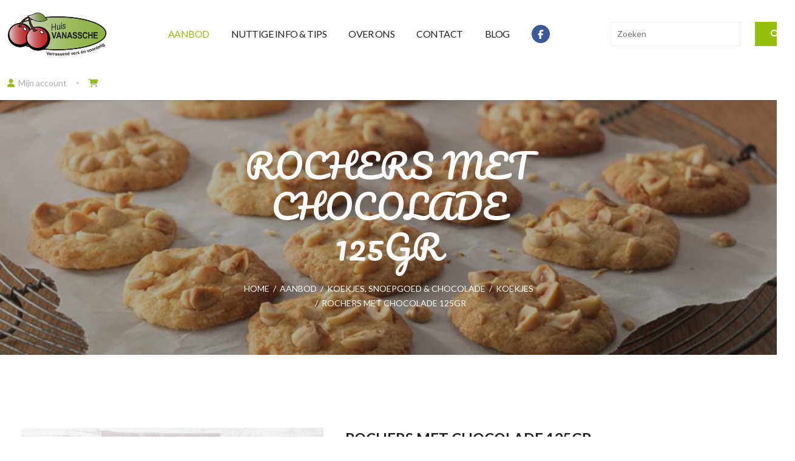

--- FILE ---
content_type: text/html; charset=UTF-8
request_url: https://shuttle.huisvanassche.be/nl/aanbod/koekjes-snoepgoed-chocolade/koekjes/rochers-met-chocolade-125gr
body_size: 18091
content:
<!doctype html><html lang="nl-BE" class="no-js sticky-footer"><head> <meta charset="utf-8"> <meta http-equiv="X-UA-Compatible" content="IE=edge"> <title>ROCHERS MET CHOCOLADE 125GR - Huis Vanassche</title> <meta name="keywords" content=""> <meta name="description" content=""> <meta name="robots" content="index,follow,max-snippet:-1"> <meta name="viewport" content="width=device-width, initial-scale=1, minimal-ui"> <link rel="canonical" href="https://shuttle.huisvanassche.be/nl/aanbod/koekjes-snoepgoed-chocolade/koekjes/rochers-met-chocolade-125gr"> <link rel="stylesheet" href="https://shuttle-assets-new.s3.amazonaws.com/compiled/front-821b78f73f.css"> <link rel="stylesheet" href="https://shuttle-storage.s3.amazonaws.com/huisvanasschebackup/system/themes/theme-4bb146c491.css"> <link rel="stylesheet" href="https://fonts.googleapis.com/css?family=Lato:400,400italic,700,700italic&subset=latin"> <link rel="stylesheet" href="https://fonts.googleapis.com/css?family=Pacifico:400,400italic,700,700italic&subset=latin"> <script src="https://shuttle-assets-new.s3.amazonaws.com/assets/js/vendor/modernizr.min.js"></script> <script src="https://kit.fontawesome.com/f4fe980f49.js" crossorigin="anonymous"></script> <script src="https://kit.fontawesome.com/78bbb71bd9.js" crossorigin="anonymous"></script> <link rel="apple-touch-icon" sizes="57x57" href="https://shuttle-storage.s3.amazonaws.com/huisvanasschebackup/system/favicon/apple-touch-icon-57x57.png?1496217515&v=8640304e8d"><link rel="apple-touch-icon" sizes="60x60" href="https://shuttle-storage.s3.amazonaws.com/huisvanasschebackup/system/favicon/apple-touch-icon-60x60.png?1496217515&v=8640304e8d"><link rel="apple-touch-icon" sizes="72x72" href="https://shuttle-storage.s3.amazonaws.com/huisvanasschebackup/system/favicon/apple-touch-icon-72x72.png?1496217515&v=8640304e8d"><link rel="apple-touch-icon" sizes="76x76" href="https://shuttle-storage.s3.amazonaws.com/huisvanasschebackup/system/favicon/apple-touch-icon-76x76.png?1496217515&v=8640304e8d"><link rel="apple-touch-icon" sizes="114x114" href="https://shuttle-storage.s3.amazonaws.com/huisvanasschebackup/system/favicon/apple-touch-icon-114x114.png?1496217515&v=8640304e8d"><link rel="apple-touch-icon" sizes="120x120" href="https://shuttle-storage.s3.amazonaws.com/huisvanasschebackup/system/favicon/apple-touch-icon-120x120.png?1496217515&v=8640304e8d"><link rel="apple-touch-icon" sizes="144x144" href="https://shuttle-storage.s3.amazonaws.com/huisvanasschebackup/system/favicon/apple-touch-icon-144x144.png?1496217515&v=8640304e8d"><link rel="apple-touch-icon" sizes="152x152" href="https://shuttle-storage.s3.amazonaws.com/huisvanasschebackup/system/favicon/apple-touch-icon-152x152.png?1496217515&v=8640304e8d"><link rel="apple-touch-icon" sizes="180x180" href="https://shuttle-storage.s3.amazonaws.com/huisvanasschebackup/system/favicon/apple-touch-icon-180x180.png?1496217515&v=8640304e8d"><link rel="icon" type="image/png" sizes="32x32" href="https://shuttle-storage.s3.amazonaws.com/huisvanasschebackup/system/favicon/favicon-32x32.png?1496217515&v=8640304e8d"><link rel="icon" type="image/png" sizes="194x194" href="https://shuttle-storage.s3.amazonaws.com/huisvanasschebackup/system/favicon/favicon-194x194.png?1496217515&v=8640304e8d"><link rel="icon" type="image/png" sizes="192x192" href="https://shuttle-storage.s3.amazonaws.com/huisvanasschebackup/system/favicon/android-chrome-192x192.png?1496217515&v=8640304e8d"><link rel="icon" type="image/png" sizes="16x16" href="https://shuttle-storage.s3.amazonaws.com/huisvanasschebackup/system/favicon/favicon-16x16.png?1496217515&v=8640304e8d"><link rel="manifest" href="https://shuttle-storage.s3.amazonaws.com/huisvanasschebackup/system/favicon/manifest.json?1496217515&v=8640304e8d"><link rel="mask-icon" href="https://shuttle-storage.s3.amazonaws.com/huisvanasschebackup/system/favicon/safari-pinned-tab.svg?1496217515&v=8640304e8d" color="#ffffff"><link rel="shortcut icon" href="https://shuttle-storage.s3.amazonaws.com/huisvanasschebackup/system/favicon/favicon.ico?1496217515&v=8640304e8d"><meta name="msapplication-TileColor" content="#96bf0d"><meta name="msapplication-TileImage" content="https://shuttle-storage.s3.amazonaws.com/huisvanasschebackup/system/favicon/mstile-144x144.png?1496217515&v=8640304e8d"><meta name="msapplication-config" content="https://shuttle-storage.s3.amazonaws.com/huisvanasschebackup/system/favicon/browserconfig.xml?1496217515&v=8640304e8d"> <meta name="apple-mobile-web-app-title" content="Huis Vanassche"> <meta name="application-name" content="Huis Vanassche"> <meta property="og:type" content="website"> <meta property="og:url" content="https://shuttle.huisvanassche.be/nl/aanbod/koekjes-snoepgoed-chocolade/koekjes/rochers-met-chocolade-125gr"> <meta property="og:site_name" content="Huis Vanassche"> <meta property="twitter:card" content="summary_large_image"> <link rel="alternate" hreflang="nl" href="https://shuttle.huisvanassche.be/nl/aanbod/koekjes-snoepgoed-chocolade/koekjes/rochers-met-chocolade-125gr"> <link rel="alternate" hreflang="x-default" href="https://shuttle.huisvanassche.be/nl/aanbod/koekjes-snoepgoed-chocolade/koekjes/rochers-met-chocolade-125gr"> </head><body> <!--[if lt IE 10]> <p class="BrowseHappy">You are using an <strong>outdated</strong> browser. Please <a href="http://browsehappy.com/">upgrade your browser</a> to improve your experience.</p> <![endif]--> <div class="Page" id="page-9-product"><div class="Wrapper" id="wrapper"><section class="Header shuttle-Block custom-style-1 " ><div class="shuttle-Widget shuttle-TemplateWidget" id="widget-7-2075ee68a63cf5379f09252c04607246"><div class="Grid-widgetInnerCell custom-style-5 EntityTrigger-7" ><div class="custom-style-5"><div class="Row"></div><div class="Row"><div class="shuttle-Widget" id="widget-1728-83c6b0e37a6ea20894fe400b5fa7c0ca"><div class="Row"><div class="Grid-widgetInnerCell EntityTrigger-1728" ><div class="Row"></div></div></div></div></div><div class="Row"><div class="shuttle-Widget custom-style-115" id="widget-1690-90fd5830a99a8c39f59fe1b755d2bf5b"><div class="Grid-widgetInnerCell custom-style-5 EntityTrigger-1690" ><div class="Row"><div class="shuttle-Widget-wrapGrid wrap-Grid" data-grid-cols="4"><div id="grid_43b5934edd" class="Grid Grid--withGutter-large Grid--alignMiddle"><div class="Grid-cell u-size1of4"><div class="Grid-innerCell " data-grid-cell="1/4"><a href="/nl" class=""><img class="shuttle-Element shuttle-Element--image EntityTrigger-21 Entity-21 custom-style-4" alt="Huis Vanassche" title="" id="element-21" data-url="https://shuttle-storage.s3.amazonaws.com/huisvanasschebackup/assets/logo.png?1550569918&w=1320&h=586" data-asset-resize-id="21-830c78361af7a8e890835f09f530c650" data-asset-id="2754" src="https://shuttle-storage.s3.amazonaws.com/huisvanasschebackup/system/resized/assets/logo_634x0.png?1550569918"></a></div></div><div class="Grid-cell u-size1of4"><div class="Grid-innerCell " data-grid-cell="1/4"><style>@media (max-width: 767px) {	.Nav-24 { display: none; visibility: hidden; }	.Nav--responsive-24 { display: block; visibility: visible; }	}	#ToggleNav-37252447f4:checked ~ .ToggleNav-label {	.custom-style-responsive-navigation-toggle-button .Grid {	justify-content: flex-end;
}
.custom-style-responsive-navigation-toggle-button .Grid-cell {	display: block;	width: auto !important;
}
.custom-style-responsive-navigation-toggle-button .Grid-cell + .Grid-cell {	display: flex;	flex-flow: row nowrap;	align-items: center;
}
@media (min-width: 1024px) {	.custom-style-responsive-navigation-toggle-button > .Grid-widgetInnerCell > .Row > .wrap-Grid > .Grid > .Grid-cell + .Grid-cell:before {	background-color: #ccc;	border-radius: 100%;	display: block;	content: '';	margin: 0 16px;	height: 4px;	width: 4px;	}
}
@media (max-width: 1023px) {	.custom-style-responsive-navigation-toggle-button {	font-size: 18px;	}	.custom-style-responsive-navigation-toggle-button .Grid {	margin-left: -12px;	}	.custom-style-responsive-navigation-toggle-button .Grid-cell {	padding-left: 12px;	}
};.custom-style-responsive-navigation-toggle-button .Grid {	justify-content: flex-end;
}
.custom-style-responsive-navigation-toggle-button .Grid-cell {	display: block;	width: auto !important;
}
.custom-style-responsive-navigation-toggle-button .Grid-cell + .Grid-cell {	display: flex;	flex-flow: row nowrap;	align-items: center;
}
@media (min-width: 1024px) {	.custom-style-responsive-navigation-toggle-button > .Grid-widgetInnerCell > .Row > .wrap-Grid > .Grid > .Grid-cell + .Grid-cell:before {	background-color: #ccc;	border-radius: 100%;	display: block;	content: '';	margin: 0 16px;	height: 4px;	width: 4px;	}
}
@media (max-width: 1023px) {	.custom-style-responsive-navigation-toggle-button {	font-size: 18px;	}	.custom-style-responsive-navigation-toggle-button .Grid {	margin-left: -12px;	}	.custom-style-responsive-navigation-toggle-button .Grid-cell {	padding-left: 12px;	}
}	}</style><div class="NavWrapper Nav-24" id="element-24"><ul class="shuttle-Element shuttle-Element--navigation Nav custom-style-6"><li class="Nav-item"><a href="/nl/aanbod" class="Nav-itemTarget EntityTrigger-24-0-0 custom-style-7 custom-style-7-active" >Aanbod</a></li><li class="Nav-item"><a href="/nl/nuttige-info-en-tips" class="Nav-itemTarget EntityTrigger-24-0-1 custom-style-7" >Nuttige info & tips</a></li><li class="Nav-item"><a href="/nl/over-huis-vanassche" class="Nav-itemTarget EntityTrigger-24-0-2 custom-style-7" >Over ons</a></li><li class="Nav-item"><a href="/nl/contact" class="Nav-itemTarget EntityTrigger-24-0-3 custom-style-7" >Contact</a></li><li class="Nav-item"><a href="/nl/blog" class="Nav-itemTarget EntityTrigger-24-0-4 custom-style-7" >Blog</a></li><li class="Nav-item"><a href="https://www.facebook.com/Huis-Vanassche-278936955453068/" class="Nav-itemTarget EntityTrigger-24-0-5 custom-style-7" target="_blank"><i class="fab fa-facebook-f"></i></a></li></ul></div><div class="NavWrapper NavWrapper--responsive Nav--responsive-24 " id="element-24"><input class="ToggleNav " id="ToggleNav-37252447f4" type="checkbox" tabindex="-1" aria-hidden="true"><label class="ToggleNav-label custom-style-responsive-navigation-toggle-button" for="ToggleNav-37252447f4" aria-hidden="true"></label><ul class="shuttle-Element shuttle-Element--navigation Nav Nav--stacked custom-style-responsive-navigation-dropdown"><li class="Nav-item"><a href="/nl/aanbod" class="Nav-itemTarget EntityTrigger-24-0-0 custom-style-responsive-navigation-button custom-style-responsive-navigation-button-active" >Aanbod</a></li><li class="Nav-item"><a href="/nl/nuttige-info-en-tips" class="Nav-itemTarget EntityTrigger-24-0-1 custom-style-responsive-navigation-button" >Nuttige info & tips</a></li><li class="Nav-item"><a href="/nl/over-huis-vanassche" class="Nav-itemTarget EntityTrigger-24-0-2 custom-style-responsive-navigation-button" >Over ons</a></li><li class="Nav-item"><a href="/nl/contact" class="Nav-itemTarget EntityTrigger-24-0-3 custom-style-responsive-navigation-button" >Contact</a></li><li class="Nav-item"><a href="/nl/blog" class="Nav-itemTarget EntityTrigger-24-0-4 custom-style-responsive-navigation-button" >Blog</a></li><li class="Nav-item"><a href="https://www.facebook.com/Huis-Vanassche-278936955453068/" class="Nav-itemTarget EntityTrigger-24-0-5 custom-style-responsive-navigation-button" target="_blank"><i class="fab fa-facebook-f"></i></a></li></ul></div></div></div><div class="Grid-cell u-size1of4"><div class="Grid-innerCell " data-grid-cell="1/4"><div class="shuttle-FormWidget"><form method="POST" action="https://shuttle.huisvanassche.be/form/nl/1937" accept-charset="UTF-8" class="Form--vertical" enctype="multipart/form-data"><input type="hidden" name="redirect" value="/nl/zoeken"><input type="hidden" name="add_parameters" value="1"><div class="Row"><div class="shuttle-Widget-wrapGrid wrap-Grid" data-grid-cols="2"><div id="grid_9344d62e0f" class="Grid Grid--withGutter"><div class="Grid-cell u-size10of12"><div class="Grid-innerCell " data-grid-cell="10/12"><div class="Form-item " id="element-1940"><div class="Form-controls"><input id="fields[1940]" placeholder="Zoeken" class="custom-style-form-text-field" data-parsley-maxlength="255" name="fields[1940]" type="text" value=""> </div></div></div></div><div class="Grid-cell u-size2of12"><div class="Grid-innerCell " data-grid-cell="2/12"><div class="Form-item Form-item--action"><div class="Form-controls"><button type="submit" class="Button custom-style-form-button"><i class="fas fa-search"></i></button></div></div></div></div></div></div></div><input name="_origin" type="hidden" value="9"><input name="form_rendered_at" type="hidden" value="1762426238"></form></div></div></div><div class="Grid-cell u-size1of4"><div class="Grid-innerCell " data-grid-cell="1/4"><div class="shuttle-Widget custom-style-8" id="widget-22-2c1014173021048fcf4f96a748c953f2"><div class="Grid-widgetInnerCell EntityTrigger-22" ><div class="Row"><div class="shuttle-Widget-wrapGrid wrap-Grid" data-grid-cols="2"><div id="grid_b85db111eb" class="Grid Grid--alignMiddle u-noResize"><div class="Grid-cell u-size1of2 u-noResize"><div class="Grid-innerCell " data-grid-cell="1/2"><div class="shuttle-Element shuttle-Element--button" id="element-66"> <a href="/nl/gebruiker/mijn-account" class="Button EntityTrigger-66 custom-style-9"><i class="fas fa-user"></i><span class="Icon-label">Mijn account</span></a></div></div></div><div class="Grid-cell u-size1of2 u-noResize"><div class="Grid-innerCell " data-grid-cell="1/2"><div class="shuttle-BasketWidget shuttle-BasketWidget--top" id="basketWidget-65"><div class="Row"><div class="shuttle-Element shuttle-Element--button"><a href="/nl/shop" class="Button EntityTrigger-basketToggle custom-style-basket-toggle"><span class="Basket-icon"><i class="fas fa-shopping-cart"></i></span></a></div></div><div class="Row"><div class="shuttle-Widget shuttle-Widget--basket custom-style-basket shuttle-Widget--basketToggleable u-hidden"><div class="Row "><div class="shuttle-Widget shuttle-Widget--basketEmpty "><div class="shuttle-Element shuttle-Element--text u-marginBm"><p>Winkelmandje is leeg</p></div></div></div></div></div></div><script>
document.addEventListener( 'DOMContentLoaded', function () {
	}, false );
</script></div></div></div></div></div></div></div></div></div></div></div></div></div></div></div></div></div></div></section><section class="Main shuttle-Region custom-style-2 " ><div class="Content shuttle-Block "><!-- Content-inner or Side-inner --><div class="Content-inner "><div class="shuttle-Widget shuttle-TemplateWidget iframe-" id="widget-3-b5e863ba5a4640b5a15de206369c8cb2"><div class="Grid-widgetInnerCell EntityTrigger-3" ><div class="Row"><div class="Row"><div class="shuttle-Widget" id="widget-951-7fe1780b25976fa7b8ae01795522a45a"><div class="Row"><div class="Grid-widgetInnerCell EntityTrigger-951" ><div class="Row"><div class="shuttle-Widget" id="widget-953-94e2818753f56c3e01a30b1330aa0e0e"><div class="Grid-widgetInnerCell EntityTrigger-953" ><div class="Row"><div class="shuttle-Widget custom-style-10" id="widget-692-f5570a6d79143d26d91d08f3712e06fa"><div class="Grid-widgetInnerCell EntityTrigger-692" ><div class="Row Row--withGutter"><div class="shuttle-Element shuttle-Element--title" id="element-694"><h1 class="custom-style-h1">ROCHERS MET CHOCOLADE 125GR</h1></div></div><div class="Row"><div class="shuttle-Element shuttle-Element--breadcrumb" id="element-695"> <ol class="Breadcrumb Nav custom-style-breadcrumb" itemscope itemtype="https://schema.org/BreadcrumbList"> <li itemprop="itemListElement" itemscope itemtype="https://schema.org/ListItem"><a href="/nl" class="custom-style-breadcrumb-item" itemprop="item"><span itemprop="name">Home</span></a> <meta itemprop="position" content="1" /> </li><li itemprop="itemListElement" itemscope itemtype="https://schema.org/ListItem"><span class="custom-style-breadcrumb-separator">/</span><a href="/nl/aanbod" class="custom-style-breadcrumb-item" itemprop="item"><span itemprop="name">Aanbod</span></a> <meta itemprop="position" content="2" /> </li><li itemprop="itemListElement" itemscope itemtype="https://schema.org/ListItem"><span class="custom-style-breadcrumb-separator">/</span><a href="/nl/aanbod/koekjes-snoepgoed-chocolade" class="custom-style-breadcrumb-item" itemprop="item"><span itemprop="name">Koekjes, snoepgoed & chocolade</span></a> <meta itemprop="position" content="3" /> </li><li itemprop="itemListElement" itemscope itemtype="https://schema.org/ListItem"><span class="custom-style-breadcrumb-separator">/</span><a href="/nl/aanbod/koekjes-snoepgoed-chocolade/koekjes" class="custom-style-breadcrumb-item" itemprop="item"><span itemprop="name">Koekjes</span></a> <meta itemprop="position" content="4" /> </li><li itemprop="itemListElement" itemscope itemtype="https://schema.org/ListItem"><span class="custom-style-breadcrumb-separator">/</span><a href="/nl/aanbod/koekjes-snoepgoed-chocolade/koekjes/rochers-met-chocolade-125gr" class="custom-style-breadcrumb-item" itemprop="item"><span itemprop="name">ROCHERS MET CHOCOLADE 125GR</span></a> <meta itemprop="position" content="5" /> </li> </ol></div></div></div></div></div><div class="Row"><div class="shuttle-Element shuttle-Element--image EntityTrigger-955 Entity-955 custom-style-13" alt="ROCHERS MET CHOCOLADE 125GR" title="" id="element-955" data-url="https://shuttle-storage.s3.amazonaws.com/huisvanasschebackup/koekjes.jpg?1554881366&w=950&h=560" style="height:420px""><div class="FlexEmbed-object" data-asset-resize-id="955-0-055b70aede2c56e9729c889e1305b3c7-c31c351b1ea552d61687762ffec3000d" data-asset-id="2976" alt="ROCHERS MET CHOCOLADE 125GR" title="" role="img" style="background-image:url( https://shuttle-storage.s3.amazonaws.com/huisvanasschebackup/system/resized/koekjes_950x0.jpg?1554881366 );background-position:center center;background-repeat: no-repeat;background-size:cover;"></div></div></div></div></div></div><div class="Row"><div class="shuttle-Widget custom-style-14" id="widget-956-2aa103584b14d46a18723e0bef07b0e1"><div class="Container "><div class="Grid-widgetInnerCell EntityTrigger-956" ><div class="Row"><div class="shuttle-Widget-wrapGrid wrap-Grid" data-grid-cols="2"><div id="grid_021272ce8c" class="Grid Grid--withGutter-large"><div class="Grid-cell u-size3of7"><div class="Grid-innerCell " data-grid-cell="3/7"><div class="shuttle-Widget" id="widget-968-3849ad5518f44d4cb8fc930cd2404449"><div class="Row"><div class="Grid-widgetInnerCell EntityTrigger-968" ><div class="Row Row--withGutter-small"><div class="Slider" id="slider-958-a0c2174127f73aa4ffc7403f7ef6756e"><div class="cycle-container"><div class="cycle-slideshow" data-cycle-log="false" data-cycle-loader="false" data-cycle-fx="fade" data-cycle-easing="easeInOutQuint" data-cycle-swipe="true" data-cycle-timeout="0" data-cycle-delay="0" data-cycle-pause-on-hover="false" data-cycle-loop="0" data-cycle-allow-wrap="true" data-cycle-auto-height="container" data-cycle-slides="> .Slider-item" data-cycle-slide-class="Slider-item" data-cycle-slide-active-class="is-active" data-cycle-prev="#slider-prev-958-a0c2174127f73aa4ffc7403f7ef6756e" data-cycle-next="#slider-next-958-a0c2174127f73aa4ffc7403f7ef6756e" data-cycle-disabled-class="is-disabled" data-cycle-pager="#slider-pager-958-a0c2174127f73aa4ffc7403f7ef6756e" data-cycle-pager-active-class="custom-style-slider-pager-item-active" data-cycle-pager-event="click" data-cycle-pager-template="<li class='Slider-pager-item custom-style-slider-pager-item'></li>"	><div class="Slider-item" data-slider-item="0"><div class="Row"><div class="shuttle-Element shuttle-Element--image EntityTrigger-962 Entity-962" alt="rochers chocolade" title="" id="element-962" data-url="https://shuttle-storage.s3.amazonaws.com/huisvanasschebackup/rochers%20chocolade.jpg?1554883391&w=548&h=684"><div class="FlexEmbed"><div class="FlexEmbed-ratio" style="padding-bottom:120%"><div class="FlexEmbed-content"><div class="FlexEmbed-object" data-asset-resize-id="962-0-12082ac948ff4b92a6bcaa85ef610695-0-bb11571cfe7be916b83e9ce292c3e607" data-asset-id="2984" alt="rochers chocolade" title="" role="img" style="background-image:url( https://shuttle-storage.s3.amazonaws.com/huisvanasschebackup/system/resized/rochers%20chocolade_0x684.jpg?1554883391 );background-position:center center;background-repeat: no-repeat;background-size:cover;"></div></div></div></div></div></div></div></div></div></div></div><div class="Row"><div class="shuttle-Widget" id="widget-970-f49d403670410120a34a9db6e63124ef"><div class="shuttle-Repeat-wrapGrid wrap-Grid" data-grid-cols="5"><div id="grid_7adddf8b9b" class="Grid Grid--withGutter-small Grid--withRowGutter-small u-noResize"><div class="Grid-cell u-size1of5 is-first"><div class="Grid-widgetInnerCell EntityTrigger-970" ><div class="Row"><div class="shuttle-Element shuttle-Element--image EntityTrigger-972 Entity-972" alt="rochers chocolade" title="" id="element-972" data-url="https://shuttle-storage.s3.amazonaws.com/huisvanasschebackup/rochers%20chocolade.jpg?1554883391&w=548&h=684"><div class="FlexEmbed"><div class="FlexEmbed-ratio" style="padding-bottom:120%"><div class="FlexEmbed-content"><div class="FlexEmbed-object" data-asset-resize-id="972-0-5af8810d22a6555ee74d5b213286adc8-0-dc79d4d6bebc12471b8b0e15bd848ff2" data-asset-id="2984" alt="rochers chocolade" title="" role="img" style="background-image:url( );background-position:center center;background-repeat: no-repeat;background-size:cover;"></div></div></div></div></div></div></div></div></div></div></div></div></div></div></div></div></div><div class="Grid-cell u-size4of7"><div class="Grid-innerCell " data-grid-cell="4/7"><div class="shuttle-Widget" id="widget-960-e71f46b7866e7362fd0d8ac98528f7f7"><div class="Grid-widgetInnerCell EntityTrigger-960" ><div class="Row Row--withGutter-large Row--withDivider Row--withBorderWidth-1" style="border-bottom-color: #eeeeee;"><div class="shuttle-Widget" id="widget-973-87b8a75e79ddc30e6f0c4028fc42fe08"><div class="Grid-widgetInnerCell EntityTrigger-973" ><div class="Row Row--withGutter-small"><div class="shuttle-Element shuttle-Element--title" id="element-963"><h2 class="custom-style-83">ROCHERS MET CHOCOLADE 125GR</h2></div></div><div class="Row"><div class="shuttle-Widget custom-style-84" id="widget-965-ac28b9238900f40adfc813ecff1346bd"><div class="Grid-widgetInnerCell EntityTrigger-965" ><div class="Row"><div class="shuttle-Widget-wrapGrid wrap-Grid" data-grid-cols="2"><div id="grid_e19baae13c" class="Grid Grid--withGutter-xsmall Grid--alignBottom u-noResize"><div class="Grid-cell u-size1of2 u-noResize"><div class="Grid-innerCell " data-grid-cell="1/2"><div class="shuttle-Element shuttle-Element--text custom-style-85 price-koekjes-snoepgoed-chocolade" id="element-964"><p>2,25</p></div></div></div><div class="Grid-cell u-size1of2 u-noResize"><div class="Grid-innerCell " data-grid-cell="1/2"><div class="shuttle-Element shuttle-Element--text custom-style-86" id="element-967"><p>(Zak)</p></div></div></div></div></div></div></div></div></div></div></div></div><div class="Row"><div class="shuttle-Widget" id="widget-986-d37f62fb19d0ca131b199163ebc31506"><div class="Grid-widgetInnerCell EntityTrigger-986" ><div class="Row Row--withGutter"><div class="shuttle-Element shuttle-Element--text custom-style-text" id="element-975"></div></div><div class="Row Row--withGutter"><div class="shuttle-Widget custom-style-88" id="widget-1003-4a5da5bb620606e3d7e47f4f5856fc8a"><div class="Grid-widgetInnerCell EntityTrigger-1003" ><div class="Row Row--withGutter-xsmall"></div><div class="Row"></div></div></div></div><div class="Row Row--withGutter"><div class="shuttle-Widget" id="widget-991-847088d884c3efad641de4bf7fa98eda"><div class="Grid-widgetInnerCell custom-style-84 EntityTrigger-991" ><div class="Row"><div class="shuttle-Widget-wrapGrid wrap-Grid" data-grid-cols="2"><div id="grid_43c71f8aa9" class="Grid Grid--withGutter-small"><div class="Grid-cell u-size1of2"><div class="Grid-innerCell " data-grid-cell="1/2"><div class="shuttle-FormWidget custom-style-84 EntityTrigger-981" onsubmit="event.preventDefault()"><form method="POST" action="https://shuttle.huisvanassche.be/form/nl/981" accept-charset="UTF-8" class="Form--vertical skip-validation js-add-to-basket-form" novalidate="" enctype="multipart/form-data"><div class="Row"><input name="fields[985]" type="hidden" value="4639"></div><div class="Row"><input class="js-plu-field" name="fields[1942]" type="hidden" value="4.713"></div><div class="Row"><div class="shuttle-Widget-wrapGrid wrap-Grid" data-grid-cols="3"><div id="grid_acb05aa655" class="Grid Grid--withGutter-small"><div class="Grid-cell u-size1of3"><div class="Grid-innerCell " data-grid-cell="1/3"><div class="Form-item is-required " id="element-984"><div class="Form-controls"><input id="fields[984]" placeholder="" class="custom-style-87 js-amount" min="0" step="0.01" required name="fields[984]" type="number" value="1"> </div></div></div></div><div class="Grid-cell u-size1of3"><div class="Grid-innerCell " data-grid-cell="1/3"><div class="Form-item " id="element-1416"><div class="Form-controls"><select name="fields[1416]" id="fields[1416]" class="custom-style-form-list-field"><option value></option></select></div></div></div></div><div class="Grid-cell u-size1of3"><div class="Grid-innerCell " data-grid-cell="1/3"><div class="Form-item Form-item--action"><div class="Form-controls"><button type="submit" class="Button custom-style-form-button">Toevoegen</button></div></div></div></div></div></div></div><div class="Row"><div class="shuttle-Widget js-meta u-hidden" id="widget-1774-6d866ea4b6578da750abf019da44e375"><div class="Grid-widgetInnerCell EntityTrigger-1774" ><div class="Row"><div class="shuttle-Element shuttle-Element--spacer" id="element-1776" style="height:15px"></div></div><div class="Row"><div class="Form-item " id="element-1773"><label for="fields[1773]" class="Form-label">Opmerkingen</label><div class="Form-controls"><input id="fields[1773]" placeholder="" class="custom-style-form-text-field js-comment-field" data-parsley-maxlength="255" name="fields[1773]" type="text" value=""> </div></div></div></div></div></div><div class="Row"></div><input name="_origin" type="hidden" value="9"><input name="form_rendered_at" type="hidden" value="1762426238"></form></div></div></div><div class="Grid-cell u-size1of2"><div class="Grid-innerCell " data-grid-cell="1/2"><div class="shuttle-Widget" id="widget-1283-612bc07604fd35d97147fb1c6b7956a0"><div class="Grid-widgetInnerCell EntityTrigger-1283" ><div class="Row"></div><div class="Row"><div class="shuttle-Widget custom-style-95" id="widget-1289-322fc97e14cd4f0f6c2759e41945cf62"><div class="Row"><div class="Grid-widgetInnerCell EntityTrigger-1289" ></div></div></div></div></div></div></div></div></div></div></div></div></div></div><div class="Row Row--withGutter"><div class="shuttle-Widget" id="widget-1557-87e62d5f4ce139e42f0a347da604fb15"><div class="Row"><div class="Grid-widgetInnerCell EntityTrigger-1557" ></div></div></div></div><div class="Row Row--withGutter"></div><div class="Row"><div class="shuttle-Widget" id="widget-1752-b8a7b714f2cdf88f9b8e4c672321dfdf"><div class="Row"><div class="Grid-widgetInnerCell EntityTrigger-1752" ></div></div></div></div></div></div></div></div></div></div></div></div></div></div></div></div></div></div><div class="Row"></div><div class="Row"></div></div></div></div></div></div></div></div></div></div></section></div><section class="Footer shuttle-Block custom-style-3 Footer--sticky " ><div class="shuttle-Widget shuttle-TemplateWidget" id="widget-9-414936a4e7b3f0405c42dd8dd92c0981"><div class="Grid-widgetInnerCell EntityTrigger-9" ><div class="Row"><div class="shuttle-Widget custom-style-43" id="widget-263-b9eeaeb7ff416e5e51bc927c750ed7cb"><div class="Container "><div class="Grid-widgetInnerCell EntityTrigger-263" ><div class="Row"><div class="shuttle-Widget-wrapGrid wrap-Grid" data-grid-cols="4"><div id="grid_99cde068e7" class="Grid Grid--withGutter-large"><div class="Grid-cell u-size1of4"><div class="Grid-innerCell " data-grid-cell="1/4"><div class="shuttle-Widget" id="widget-175-21f4d42461eb445ee7b26726d1ceb5b4"><div class="Grid-widgetInnerCell EntityTrigger-175" ><div class="Row Row--withGutter"><div class="shuttle-Element shuttle-Element--title" id="element-183"><h2 class="custom-style-38">Huis Vanassche</h2></div></div><div class="Row"><div class="shuttle-Element shuttle-Element--text custom-style-text" id="element-184"><p>Lodewijk de Raetlaan 3<br />8870 Izegem<br /><br />Tel.: 051 30 17 53<br />Fax: 051 31 71 07</p><p><br />E-mail:&nbsp;info@huisvanassche.be</p></div></div></div></div></div></div><div class="Grid-cell u-size1of4"><div class="Grid-innerCell " data-grid-cell="1/4"><div class="shuttle-Widget" id="widget-185-81c619cb19a3da31ef931a9487201278"><div class="Grid-widgetInnerCell EntityTrigger-185" ><div class="Row Row--withGutter"><div class="shuttle-Element shuttle-Element--title" id="element-187"><h2 class="custom-style-38">Openingsuren</h2></div></div><div class="Row"><div class="shuttle-Widget custom-style-39" id="widget-189-3a8e61d28b777012c1f9786a2a6815cc"><div class="Row"><div class="Grid-widgetInnerCell EntityTrigger-189" ><div class="Row"><div class="shuttle-Widget" id="widget-207-1544e0dcd48871541c264306b323917b"><div class="Grid-widgetInnerCell EntityTrigger-207" ><div class="Row"><div class="shuttle-Widget" id="widget-203-f52daa3eca80dc84a39f0398eb89adf7"><div class="Grid-widgetInnerCell EntityTrigger-203" ><div class="Row"><div class="shuttle-Widget-wrapGrid wrap-Grid" data-grid-cols="3"><div id="grid_d715442a7c" class="Grid Grid--withGutter u-noResize"><div class="Grid-cell u-size1of3 u-noResize"><div class="Grid-innerCell " data-grid-cell="1/3"><div class="shuttle-Element shuttle-Element--text custom-style-text" id="element-191">Maandag</div></div></div><div class="Grid-cell u-size1of3 u-noResize"><div class="Grid-innerCell " data-grid-cell="1/3"><div class="shuttle-Element shuttle-Element--text custom-style-text" id="element-192">08u30 tot 12u30</div></div></div><div class="Grid-cell u-size1of3 u-noResize"><div class="Grid-innerCell " data-grid-cell="1/3"><div class="shuttle-Element shuttle-Element--text custom-style-text" id="element-193">gesloten</div></div></div></div></div></div></div></div></div></div></div></div><div class="Row"></div></div></div><div class="Row"><div class="Grid-widgetInnerCell EntityTrigger-189" ><div class="Row"><div class="shuttle-Widget" id="widget-207-1544e0dcd48871541c264306b323917b"><div class="Grid-widgetInnerCell EntityTrigger-207" ><div class="Row"><div class="shuttle-Widget" id="widget-203-f52daa3eca80dc84a39f0398eb89adf7"><div class="Grid-widgetInnerCell EntityTrigger-203" ><div class="Row"><div class="shuttle-Widget-wrapGrid wrap-Grid" data-grid-cols="3"><div id="grid_d715442a7c" class="Grid Grid--withGutter u-noResize"><div class="Grid-cell u-size1of3 u-noResize"><div class="Grid-innerCell " data-grid-cell="1/3"><div class="shuttle-Element shuttle-Element--text custom-style-text" id="element-191">Dinsdag</div></div></div><div class="Grid-cell u-size1of3 u-noResize"><div class="Grid-innerCell " data-grid-cell="1/3"><div class="shuttle-Element shuttle-Element--text custom-style-text" id="element-192">08u30 tot 12u30</div></div></div><div class="Grid-cell u-size1of3 u-noResize"><div class="Grid-innerCell " data-grid-cell="1/3"><div class="shuttle-Element shuttle-Element--text custom-style-text" id="element-193">gesloten</div></div></div></div></div></div></div></div></div></div></div></div><div class="Row"></div></div></div><div class="Row"><div class="Grid-widgetInnerCell EntityTrigger-189" ><div class="Row"><div class="shuttle-Widget" id="widget-207-1544e0dcd48871541c264306b323917b"><div class="Grid-widgetInnerCell EntityTrigger-207" ><div class="Row"><div class="shuttle-Widget" id="widget-203-f52daa3eca80dc84a39f0398eb89adf7"><div class="Grid-widgetInnerCell EntityTrigger-203" ><div class="Row"><div class="shuttle-Widget-wrapGrid wrap-Grid" data-grid-cols="3"><div id="grid_d715442a7c" class="Grid Grid--withGutter u-noResize"><div class="Grid-cell u-size1of3 u-noResize"><div class="Grid-innerCell " data-grid-cell="1/3"><div class="shuttle-Element shuttle-Element--text custom-style-text" id="element-191">Woensdag</div></div></div><div class="Grid-cell u-size1of3 u-noResize"><div class="Grid-innerCell " data-grid-cell="1/3"><div class="shuttle-Element shuttle-Element--text custom-style-text" id="element-192">08u30 tot 12u30</div></div></div><div class="Grid-cell u-size1of3 u-noResize"><div class="Grid-innerCell " data-grid-cell="1/3"><div class="shuttle-Element shuttle-Element--text custom-style-text" id="element-193">gesloten</div></div></div></div></div></div></div></div></div></div></div></div><div class="Row"></div></div></div><div class="Row"><div class="Grid-widgetInnerCell EntityTrigger-189" ><div class="Row"></div><div class="Row"><div class="shuttle-Widget custom-style-40" id="widget-205-7990010ba0171a800daacabb50a02923"><div class="Grid-widgetInnerCell EntityTrigger-205" ><div class="Row"><div class="shuttle-Widget" id="widget-203-a7cfe869c8c3c8b608c23192c442e95f"><div class="Grid-widgetInnerCell EntityTrigger-203" ><div class="Row"><div class="shuttle-Widget-wrapGrid wrap-Grid" data-grid-cols="3"><div id="grid_d715442a7c" class="Grid Grid--withGutter u-noResize"><div class="Grid-cell u-size1of3 u-noResize"><div class="Grid-innerCell " data-grid-cell="1/3"><div class="shuttle-Element shuttle-Element--text custom-style-text" id="element-191">Donderdag</div></div></div><div class="Grid-cell u-size1of3 u-noResize"><div class="Grid-innerCell " data-grid-cell="1/3"><div class="shuttle-Element shuttle-Element--text custom-style-text" id="element-192">08u30 tot 12u30</div></div></div><div class="Grid-cell u-size1of3 u-noResize"><div class="Grid-innerCell " data-grid-cell="1/3"><div class="shuttle-Element shuttle-Element--text custom-style-text" id="element-193">gesloten</div></div></div></div></div></div></div></div></div></div></div></div></div></div><div class="Row"><div class="Grid-widgetInnerCell EntityTrigger-189" ><div class="Row"><div class="shuttle-Widget" id="widget-207-1544e0dcd48871541c264306b323917b"><div class="Grid-widgetInnerCell EntityTrigger-207" ><div class="Row"><div class="shuttle-Widget" id="widget-203-f52daa3eca80dc84a39f0398eb89adf7"><div class="Grid-widgetInnerCell EntityTrigger-203" ><div class="Row"><div class="shuttle-Widget-wrapGrid wrap-Grid" data-grid-cols="3"><div id="grid_d715442a7c" class="Grid Grid--withGutter u-noResize"><div class="Grid-cell u-size1of3 u-noResize"><div class="Grid-innerCell " data-grid-cell="1/3"><div class="shuttle-Element shuttle-Element--text custom-style-text" id="element-191">Vrijdag</div></div></div><div class="Grid-cell u-size1of3 u-noResize"><div class="Grid-innerCell " data-grid-cell="1/3"><div class="shuttle-Element shuttle-Element--text custom-style-text" id="element-192">08u30 tot 12u30</div></div></div><div class="Grid-cell u-size1of3 u-noResize"><div class="Grid-innerCell " data-grid-cell="1/3"><div class="shuttle-Element shuttle-Element--text custom-style-text" id="element-193">14u tot 17u30</div></div></div></div></div></div></div></div></div></div></div></div><div class="Row"></div></div></div><div class="Row"><div class="Grid-widgetInnerCell EntityTrigger-189" ><div class="Row"><div class="shuttle-Widget" id="widget-207-1544e0dcd48871541c264306b323917b"><div class="Grid-widgetInnerCell EntityTrigger-207" ><div class="Row"><div class="shuttle-Widget" id="widget-203-f52daa3eca80dc84a39f0398eb89adf7"><div class="Grid-widgetInnerCell EntityTrigger-203" ><div class="Row"><div class="shuttle-Widget-wrapGrid wrap-Grid" data-grid-cols="3"><div id="grid_d715442a7c" class="Grid Grid--withGutter u-noResize"><div class="Grid-cell u-size1of3 u-noResize"><div class="Grid-innerCell " data-grid-cell="1/3"><div class="shuttle-Element shuttle-Element--text custom-style-text" id="element-191">Zaterdag</div></div></div><div class="Grid-cell u-size1of3 u-noResize"><div class="Grid-innerCell " data-grid-cell="1/3"><div class="shuttle-Element shuttle-Element--text custom-style-text" id="element-192">08u30 tot 12u30</div></div></div><div class="Grid-cell u-size1of3 u-noResize"><div class="Grid-innerCell " data-grid-cell="1/3"><div class="shuttle-Element shuttle-Element--text custom-style-text" id="element-193">14u tot 17u30</div></div></div></div></div></div></div></div></div></div></div></div><div class="Row"></div></div></div><div class="Row"><div class="Grid-widgetInnerCell EntityTrigger-189" ><div class="Row"><div class="shuttle-Widget" id="widget-207-1544e0dcd48871541c264306b323917b"><div class="Grid-widgetInnerCell EntityTrigger-207" ><div class="Row"><div class="shuttle-Widget" id="widget-203-f52daa3eca80dc84a39f0398eb89adf7"><div class="Grid-widgetInnerCell EntityTrigger-203" ><div class="Row"><div class="shuttle-Widget-wrapGrid wrap-Grid" data-grid-cols="3"><div id="grid_d715442a7c" class="Grid Grid--withGutter u-noResize"><div class="Grid-cell u-size1of3 u-noResize"><div class="Grid-innerCell " data-grid-cell="1/3"><div class="shuttle-Element shuttle-Element--text custom-style-text" id="element-191">Zon- en feestdagen</div></div></div><div class="Grid-cell u-size1of3 u-noResize"><div class="Grid-innerCell " data-grid-cell="1/3"><div class="shuttle-Element shuttle-Element--text custom-style-text" id="element-192">Gesloten</div></div></div><div class="Grid-cell u-size1of3 u-noResize"><div class="Grid-innerCell " data-grid-cell="1/3"><div class="shuttle-Element shuttle-Element--text custom-style-text" id="element-193"></div></div></div></div></div></div></div></div></div></div></div></div><div class="Row"></div></div></div></div></div></div></div></div></div><div class="Grid-cell u-size1of4"><div class="Grid-innerCell " data-grid-cell="1/4"><div class="shuttle-Widget" id="widget-194-f87682a2a7b743e621f9c73bbb41076c"><div class="Grid-widgetInnerCell EntityTrigger-194" ><div class="Row Row--withGutter"><div class="shuttle-Element shuttle-Element--title" id="element-196"><h2 class="custom-style-38">Klantenservice</h2></div></div><div class="Row"><div class="NavWrapper Nav-209" id="element-209"><ul class="shuttle-Element shuttle-Element--navigation Nav Nav--withGutter custom-style-41"><ul class="Nav Nav--stacked custom-style-41"><li class="Nav-item"><a href="/nl/klantenservice/betaalmethodes" class="Nav-itemTarget EntityTrigger-209-1-0 custom-style-42" >Betaalmethodes</a></li><li class="Nav-item"><a href="/nl/klantenservice/veelgestelde-vragen" class="Nav-itemTarget EntityTrigger-209-1-1 custom-style-42" >Veelgestelde vragen</a></li></ul></li></ul></div></div></div></div></div></div><div class="Grid-cell u-size1of4"><div class="Grid-innerCell " data-grid-cell="1/4"><div class="shuttle-Widget" id="widget-245-8e58d6a7f0915890b7cca303ec7dfdd8"><div class="Grid-widgetInnerCell EntityTrigger-245" ><div class="Row Row--withGutter"><div class="shuttle-Element shuttle-Element--title" id="element-247"><h2 class="custom-style-38">Voorwaarden</h2></div></div><div class="Row"><div class="NavWrapper Nav-248" id="element-248"><ul class="shuttle-Element shuttle-Element--navigation Nav Nav--stacked custom-style-41"><li class="Nav-item"><a href="/nl/privacy" class="Nav-itemTarget EntityTrigger-248-0-0 custom-style-42" >Privacy</a></li><li class="Nav-item"><a href="/nl/disclaimer" class="Nav-itemTarget EntityTrigger-248-0-1 custom-style-42" >Disclaimer</a></li></ul></div></div></div></div></div></div></div></div></div></div></div></div></div><div class="Row"><div class="shuttle-Widget custom-style-44" id="widget-265-0317fe2c9546a93bcb556ab7935fcb32"><div class="Container "><div class="Grid-widgetInnerCell EntityTrigger-265" ><div class="Row"><div class="shuttle-Widget-wrapGrid wrap-Grid" data-grid-cols="3"><div id="grid_2b9f7b55cd" class="Grid Grid--withGutter-small"><div class="Grid-cell u-size1of3"><div class="Grid-innerCell " data-grid-cell="1/3"><div class="shuttle-Element shuttle-Element--button" id="element-270"> <a href="https://www.facebook.com/Huis-Vanassche-278936955453068/?ref=hl" class="Button EntityTrigger-270 custom-style-45" target="_blank"><i class="fab fa-facebook-f"></i>Volg ons op Facebook</a></div></div></div><div class="Grid-cell u-size1of3"><div class="Grid-innerCell " data-grid-cell="1/3"><div class="shuttle-Element shuttle-Element--text custom-style-text" id="element-267"><p>&copy; 2025 - Huis Vanassche</p></div></div></div><div class="Grid-cell u-size1of3"><div class="Grid-innerCell " data-grid-cell="1/3"><div class="shuttle-Element shuttle-Element--text custom-style-text" id="element-269"><p>Website door <a href="http://www.blacklion.be/" target="_blank">Black Lion</a></p></div></div></div></div></div></div></div></div></div></div></div></div></section></div> <script src="https://shuttle-assets-new.s3.amazonaws.com/compiled/front-821b78f73f.js" data-cookieconsent="ignore" data-cookiecategory="essential"></script><!--IUB-COOKIE-BLOCK-SKIP-START--><script>
		Shuttle.FrontApp.prototype.processCaptchaElements = function() {
			var elements = this.options.elementData['formCaptchaElement'];
			if ($.isEmptyObject(elements)) return;

			var _this = this;
			var callback = 'initialize' + this.randomString(10);

			window[callback] = function() {
				if (typeof grecaptcha === 'undefined' || typeof grecaptcha.render === 'undefined') {
					setTimeout(window[callback], 1);
				} else {
		            _this.googleCaptchaLoaded = true;
		            for (var id in elements) {
		                _this.options.elementData['formCaptchaElement'][id].widget_id = grecaptcha.render('captcha-element-' + id, {
		                    sitekey: '6LdH-BwUAAAAAFD9M54QTXgB27W_3QeRVdiHLWBq',
		                    theme: elements[id].theme,
		                    size: elements[id].size,
		                    type: elements[id].type,
		                    callback: $.proxy(function(id) {
		                        $('[id="captcha-element-' + id + '"]').next().addClass('u-hidden');
		                    }, this, id)
		                });
		            }
				}
			};

			if (this.hasScript('googlecaptcha')) {
				if (this.googleCaptchaLoaded) {
					window[callback]();
				}
			}
			else {
				//dont use the onload query parameter to trigger the callback,
				//the captcha would only show the first time for the user
				//due to race conditions
				//the check in the callback itself will handle this
				this.loadScript('https://www.google.com/recaptcha/api.js?render=explicit', 'googlecaptcha', window[callback]);
			}
		};

		// Thank you Firefox
		var oldCss = $.css
		$.css = function () {
			var result = oldCss.apply($, arguments)

			if (result === 'url("about:invalid")') {
				return '';
			}

			return result
		}

		var oldShare = Shuttle.FrontApp.prototype.share;
		Shuttle.FrontApp.prototype.share = function(url, el, parameters, index, entityId) {
			if (parameters.type === 'whatsapp') {
				if (!url) url = window.location.href;
				window.location = 'whatsapp://send?text=' + encodeURIComponent(url);
			} else {
				oldShare.apply(this, arguments);
			}
		};

		Shuttle.FrontApp.prototype.loadGoogleMapsScript = function(onLoaded) {
			var _this = this;
			if (this.hasScript('googlemaps')) {
				if (this.googleMapsLoaded) {
					onLoaded();
				} else {
					setTimeout(function () {
						_this.loadGoogleMapsScript(onLoaded);
					}, 100);
				}
			}
			else {
				var callback = 'initialize' + this.randomString(10);
				window[callback] = function() {
					_this.googleMapsLoaded = true;
					onLoaded();
				};
				this.loadScript('https://maps.googleapis.com/maps/api/js?key=AIzaSyDJBQD97qHftHA9dJbI3KfM1DpQSke93sM&libraries=places&callback=' + callback, 'googlemaps');
			}
		};

		Shuttle.FrontApp.prototype.initializeOnIntersect = function(elements, initialize) {
			var observer = null;
			var _this = this;

			if (!!window.IntersectionObserver) {
				observer = new IntersectionObserver(function (entries, observer) {
					entries.forEach(function (entry) {
						if (entry.isIntersecting) {
							_this.loadGoogleMapsScript(function () {
								initialize(entry.target);
							});
							observer.unobserve(entry.target);
						}
					});
				});
			}

			elements.each(function () {
				if (observer) {
					observer.observe(this);
				} else {
					_this.loadGoogleMapsScript(function () {
						initialize(this);
					});
				}
			});
		};

		Shuttle.FrontApp.prototype.processGoogleMaps = function() {
			this.processGoogleMapsElements();
			this.processGoogleAutocompletes();
		};

		// Lazy-load Google Maps
		let elementData = null;
		Shuttle.FrontApp.prototype.processGoogleMapsElements = function() {
			var _this = this;

			if (! elementData) {
				elementData = _this.options.elementData;
			}

			this.locationsToPost = [];
			this.googleMapsIds = [];
			var maps = $('.googleMapsElementMap:not(.is-initialized)');
			maps.each(function() {
				var $this = $(this);
				var id = $this.attr('data-id');
				_this.googleMapsIds.push(id);
			});

			this.initializeOnIntersect(maps, function (element) {
				if ($(element).hasClass('is-initialized')) {
					return
				}

				$(element).addClass('is-initialized');
				var id = $(element).attr('data-id');
				var data = elementData['googleMapsElement'][id];
				_this.initializeGoogleMaps(id, data);
			});
		};

		// Lazy-load Google Autocomplete
		Shuttle.FrontApp.prototype.processGoogleAutocompletes = function() {
			this.initializeOnIntersect($('input[type=text].google-autocomplete:not(.is-initialized)'), function (element) {
				if ($(element).hasClass('is-initialized')) {
					return
				}

				var $this = $(element);
				$this.addClass('is-initialized');

				var options = {};
				var country = $this.attr('data-country');
				if (country && country !== 'all') {
					options.componentRestrictions = {country: country};
				}

				// bind the autocomplete to the element, so we allow frontenders to manipulate the behaviour
				// for instance: on publibox, we needed to autosubmit the form, so now the frontender can do something like
				// var autocomplete = $('someinput').data('google-autocomplete');
				// autocomplete.addListener('place_changed', function(){ ...submit the form... });
				$this.data('google-autocomplete', new google.maps.places.Autocomplete(element, options));
			});
		};

		Shuttle.FrontApp.prototype.processAssetResizes = function(context) {
			var _this = this;
			if ( ! context) context = 'body';

			if (typeof this.options.elementData['assetResize'] === 'undefined') return [];
			var resizeData = this.options.elementData['assetResize'];
			var result = [];

			$(context).find('[data-asset-resize-id]').each(function() {
				var $this = $(this);
				var id = $this.attr('data-asset-resize-id');
				$this.removeAttr('data-asset-resize-id');
				var data = null;

				if (typeof resizeData[id] === 'undefined') {
					// try to find resizeOptions of other elements in parent widgets
					// needed for things like infinite scroll
					var parentWidget = $this.closest('.shuttle-Widget');
					while (parentWidget.length > 0) {
						var otherImages = parentWidget.find('[data-asset-resize-id]:not([data-asset-resize-id="' + id + '"])');
						if (otherImages.length > 0 && typeof resizeData[otherImages.attr('data-asset-resize-id')] !== 'undefined') {
							data = $.extend(true, {}, resizeData[otherImages.attr('data-asset-resize-id')]);
							data.assetId = $this.attr('data-asset-id');
							break;
						}
						else {
							otherImages = parentWidget.find('[data-asset-resized-id]');
							if (otherImages.length > 0 && typeof resizeData[otherImages.attr('data-asset-resized-id')] !== 'undefined') {
								data = $.extend(true, {}, resizeData[otherImages.attr('data-asset-resized-id')]);
								data.assetId = $this.attr('data-asset-id');
								break;
							}
						}
						parentWidget = parentWidget.parent().closest('.shuttle-Widget');
					}
				}
				else {
					data = resizeData[id];
				}

				$this.attr('data-asset-resized-id', id);
				if (!data) return;
				if (!data.assetId) return;
				var hash = data.assetId + '-' + JSON.stringify(data.resizeOptions);

				var background = false;
				if (this.tagName === 'IMG') {
					var src = $this.attr('src');

					//if the src is undefined, we are lazy loading the image
					if(src === undefined){
						src = $this.attr('data-src');
					}

					if (src.indexOf('blank.gif') >= 0) {
						background = true;
					}
				}
				else {
					background = true;
				}

				if (background) {

					//check lazy first, because this has less browser inconsistencies
					if($(this).attr('data-bg')){
						return;
					} else {
						var backgroundImage = $this.css('background-image');
						//make sure url?some=query&para=meters#some-anchor-link still get resized
						//so we always drop the anchor part when comparing
						//the expression needs to be greedy
						var location = window.location.href.replace(/(.*?)(#.*)?$/, '$1');

						if (backgroundImage && backgroundImage != 'none' && backgroundImage != 'url(' + location + ')' && backgroundImage != 'url("' + location + '")' && backgroundImage != 'url("")') return;
					}
				}
				else {
					if ($this.attr('src') || $this.attr('data-src')) return;
				}

				if (typeof _this.assetResizes[hash] === 'undefined') {
					_this.assetResizes[hash] = {
						asset_id: data.assetId,
						resize_options: data.resizeOptions,
						elements: [],
						url: '',
						loading: false
					}
				}
				else if (_this.assetResizes[hash].url) {
					if (background) {
						$this.css('background-image', 'url(' + _this.assetResizes[hash].url + ')');
					}
					else {
						$this.attr('src', _this.assetResizes[hash].url);
					}
					return;
				}

				for (var i = 0; i < _this.assetResizes[hash].elements.length; i++) {
					if (_this.assetResizes[hash].elements[i].element == this) {
						return;
					}
				}

				_this.assetResizes[hash].elements.push({
					element: this,
					background: background
				});

				result.push(this);
			});

			for (var hash in this.assetResizes) {
				if (_this.assetResizes[hash].url) continue;
				if (_this.assetResizes[hash].loading) continue;
				_this.assetResizes[hash].loading = true;

				this.resizeAsset(this.assetResizes[hash].asset_id, this.assetResizes[hash].resize_options, $.proxy(function(hash, url) {
					_this.assetResizes[hash].url = url;
					var elements = _this.assetResizes[hash].elements;
					for (var i = 0; i < elements.length; i++) {

						var element = elements[i];

						if (element.background) {
							$(element.element).css('background-image', 'url(' + url + ')');
						}
						else {
							$(element.element).attr('src', url);
						}

						if($(element.element).hasClass('lazy-hidden')){
							$(element.element).toggleClass('lazy-hidden lazy-loaded');
						}
					}
				}, this, hash));
			}

			return result;
		};

		Shuttle.init({
			resizeAssetUrl: 'https://shuttle.huisvanassche.be/entities/assets/:id/resize',
			googleMapsLocationUrl: 'https://shuttle.huisvanassche.be/entities/google-maps-location',
			assetBaseUrl: 'https://shuttle-assets-new.s3.amazonaws.com/',
			sessionToken: 'VGHcinuMJvHb4PuLU2xrokCpDZIv7OojFPfa4r76',
			lang: {
				labels: {
					required_field: "Dit veld is verplicht.",
					email_field: "Gelieve een geldig e-mailadres in te vullen.",
					number_field: "Gelieve een geldig getal in te vullen.",
					min_field: "Deze waarde mag niet lager zijn dan %s.",
					max_field: "Deze waarde mag niet groter zijn dan %s.",
					range: "Deze waarde moet tussen %s en %s liggen."
				}
			},
			elementData: {"assetResize":{"21-830c78361af7a8e890835f09f530c650":{"assetId":"2754","resizeOptions":{"width":634}},"955-0-055b70aede2c56e9729c889e1305b3c7-cc940f8d66c3d71a54feba7e60be8880":{"assetId":"2976","resizeOptions":{"width":"2783"}},"962-0-12082ac948ff4b92a6bcaa85ef610695-cc940f8d66c3d71a54feba7e60be8880":{"assetId":"2984","resizeOptions":{"height":"1196"}},"972-0-5af8810d22a6555ee74d5b213286adc8-cc940f8d66c3d71a54feba7e60be8880":{"assetId":"2984","resizeOptions":{"height":"240"}},"962-0-12082ac948ff4b92a6bcaa85ef610695-0-bb11571cfe7be916b83e9ce292c3e607":{"assetId":"2984","resizeOptions":{"height":1196}},"972-0-5af8810d22a6555ee74d5b213286adc8-0-dc79d4d6bebc12471b8b0e15bd848ff2":{"assetId":"2984","resizeOptions":{"height":240}},"1575-89456770a676331e64688963d8254cb2":{"assetId":"1485","resizeOptions":{"width":482}},"1577-f22037ff83541fbf42eafaf864a06021":{"assetId":"1487","resizeOptions":{"width":482}},"955-0-055b70aede2c56e9729c889e1305b3c7-c31c351b1ea552d61687762ffec3000d":{"assetId":"2976","resizeOptions":{"width":"2783"}},"962-0-12082ac948ff4b92a6bcaa85ef610695-c31c351b1ea552d61687762ffec3000d":{"assetId":"2984","resizeOptions":{"height":"1196"}},"972-0-5af8810d22a6555ee74d5b213286adc8-c31c351b1ea552d61687762ffec3000d":{"assetId":"2984","resizeOptions":{"height":"240"}}},"entityAction":{"21":[{"trigger":"click","action":"link","parameters":{"link":"page:1"},"enabled":"1","is_ajax":false}],"24-0-0":[{"trigger":"click","action":"link","parameters":{"link":"page:2"}}],"24-0-1":[{"trigger":"click","action":"link","parameters":{"link":"page:3"}}],"24-0-2":[{"trigger":"click","action":"link","parameters":{"link":"page:5"}}],"24-0-3":[{"trigger":"click","action":"link","parameters":{"link":"page:6"}}],"24-0-4":[{"trigger":"click","action":"link","parameters":{"link":"page:33"}}],"24-0-5":[{"trigger":"click","action":"link","parameters":{"link":"https:\/\/www.facebook.com\/Huis-Vanassche-278936955453068\/"}}],"1937":[{"trigger":"submit","action":"link","parameters":{"link":"page:36","add_parameters":"1"},"enabled":"1","is_ajax":false}],"66":[{"trigger":"click","action":"link","parameters":{"link":"page:18"},"enabled":"1","is_ajax":false}],"972":[{"trigger":"click","action":"show_slide","parameters":{"entity_type":"slider_widget","entity":"958","slide":""},"enabled":"1","is_ajax":false}],"981":[{"trigger":"submit","action":"add_to_basket","parameters":{"product":"{form:985}","amount":"{form:984}","delivery_date":"","delivery_time":"","meta":"{form:1773}","giftlist":"","success_message":"Uw product werd succesvol toegevoegd aan het winkelmandje.","delivery_delayed":"Opgepast, hou er rekening mee dat uw bestelling niet direct leverbaar is.","out_of_stock":"Het product dat u wenst is niet meer beschikbaar."},"enabled":"1","is_ajax":true},{"trigger":"submit","action":"refresh_entity","parameters":{"entity_type":"shop_basket","entity":"65"},"enabled":"1","is_ajax":true}],"1285":[{"trigger":"submit","action":"delete_from_stream","parameters":{"stream":24,"item":"{form:1287}"},"enabled":"1","is_ajax":true},{"trigger":"submit","action":"link","parameters":{"link":"page:25?success=favorite_delete","add_parameters":"0"},"enabled":"1","is_ajax":false}],"1573":[{"trigger":"click","action":"link","parameters":{"link":"{segment:6-0-352}"},"enabled":"1","is_ajax":false}],"270":[{"trigger":"click","action":"link","parameters":{"link":"https:\/\/www.facebook.com\/Huis-Vanassche-278936955453068\/?ref=hl"},"enabled":"1","is_ajax":false}]}}
		});

		Shuttle.mergeWordFilesHandler = function (params) {
			window.location.href = window.location.origin + '/download-requests/' + params.response;
		};

		Shuttle.mergeTextFilesHandler = function (params) {
			window.location.href = window.location.origin + '/download-requests/' + params.response;
		};

		// Fix SharpSpring forms
		$('form').each(function () {
			if (this.onsubmit) {
				var onsubmit = this.onsubmit;
				this.onsubmit = null;

				$(this).submit(function (event) {
					onsubmit.call(this, event);
				});
			}
		});

	</script><!--IUB-COOKIE-BLOCK-SKIP-END--> <script>
        var google_tag_params = {
                    };
    </script> <script data-cookieconsent="ignore" data-cookiecategory="essential" type="text/javascript">

    (function ($) {

        var shuttleBasketManager;
        var shuttleShippingManager;
        var shuttlePaymentInfoManager;
        var shuttleBpostManager;
        var shuttlePersonalCommentManager;
        var shuttleGeneralTermsManager;

        'use strict';

        /**
         * @constructor
         **/
        function BpostManager() {
            this.oneStepCheckout = 'input[name="bpostOneStep"]';
            this.integrationType = 'input[name="bpostIntegrationType"]';

            if (this.isOneStepCheckout()) {
                this.bootOneStep();
            }
        }

        BpostManager.prototype = {
            isOneStepCheckout: function()
            {
                return $(this.oneStepCheckout).val() == 1;
            },
            bootOneStep: function()
            {
                var me = this;

                $(document).on('basket.confirmed', function(event, data)
                {
                    SHM.open({integrationType: $(me.integrationType).val(), inlineContainerId: 'bpostInlineContainer', parameters: data.response.form});
                });
            }
        };

        // Remove spinner and re-enable button when shop confirm errors:
        $(document).on('shop_confirm_basket.errored', function(event, data)
        {
            var spinner = $(document).find("form[method='POST'] button[type='submit'] i");
            if (spinner) {
                var btn = spinner.parent();

                btn.prop('disabled', false);
                btn.parent().css('cursor', 'inherit');

                spinner.remove();
            }
        });

        function ShippingManager()
        {
            this.toggleDeliveryInfoFromPayment = '.delivery_use_payment_info';
            this.wrapperDeliveryFields = '.delivery_wrapper';
            this.deliveryInputs = this.wrapperDeliveryFields + ' input, ' + this.wrapperDeliveryFields + ' select';
            this.shippingWrapperSelector = ".shipping_wrapper";
            this.shippingInputSelector = 'input[name="shipping_method"]';
            this.pickupWrapperSelector = '.pickup_wrapper';
            this.paymentCountry = 'select[name="payment_country"]';
            this.deliveryCountry = 'select[name="delivery_country"]';
            this.depositCheckout = $(".allows_deposits");
            this.depositLabels = $('.depositLabel');
            this.paymentIsCompany = 'input[name="payment_is_company"]';

            this.events();

            //init stuff
            if($(this.toggleDeliveryInfoFromPayment).prop('checked'))
            {
                $(this.wrapperDeliveryFields).hide();
            }

            this.updateBaskets($(document));
        }

        ShippingManager.prototype = {

            events: function()
            {
                var me = this;

                // define all elements that should trigger a basket update
                var basketUpdateTriggers = [
                    this.shippingInputSelector,
                    this.deliveryCountry,
                    this.paymentCountry,
                    this.paymentIsCompany,
                    this.toggleDeliveryInfoFromPayment
                ];

                $(document).on('change', basketUpdateTriggers.join(', '), function (e) {
                    me.updateBaskets($(e.target));
                });
            },

            /**
             * Retrieve the currently selected shipping method from within a context.
             * @param  {jQuery object} context The event target that caused this method to be triggered.
             * @return {JS object}
             */
            getShippingMethod: function (context)
            {
                // We are passing the event target to this method, this way we can check if the event was triggered by actually
                // changing the shipping method. If so, we will find the selected shipping method in the targeted wrapper, otherwise
                // we will take the first one we can find. This allows us to have multiple of the same inputs on our page.
                if (context.attr('name') === 'shipping_method') {
                    var checked = $(this.shippingInputSelector + ':checked', context.closest(this.shippingWrapperSelector));
                } else {
                    var checked = $(this.shippingInputSelector + ':checked');
                }

                this.toggleDepositShippings(checked);

                // Show the shipping destination inputs only when the user has not selected pickup.
                $(this.pickupWrapperSelector).toggle(checked.data('shipping-provider') != 'pickup');
                // If there are any other instances of our shipping selector, we will update those to
                // reflect the changes made to the one in the current context.
                $(this.shippingInputSelector + '[value=' + checked.val() + ']').prop('checked', true);

                return {
                    method: checked.val(),
                    provider: checked.data('shipping-provider')
                }
            },

            /**
             * Retrieve the shipping destination country currently selected.
             * @return {string}
             */
            getShippingCountry: function ()
            {
                var deliveryInfoFromPayment = $(this.toggleDeliveryInfoFromPayment).prop('checked');
                $(this.wrapperDeliveryFields).toggle(!deliveryInfoFromPayment);
                return deliveryInfoFromPayment ? $(this.paymentCountry).val() : $(this.deliveryCountry).val();
            },

            /**
             * Retrieve the currently selected payment country.
             * @return {string}
             */
            getPaymentCountry: function ()
            {
                return $(this.paymentCountry).val();
            },

            /**
             * Checks if the checkbox for professional customers is checked.
             * @return {boolean}
             */
            isProfessional: function ()
            {
                return $(this.paymentIsCompany).prop('checked');
            },

            updateAvailableShippingMethods : function (methods)
            {
                if (methods === undefined) {
                    return;
                }

                var radioMethods = '';

                for (var method in methods) {
                    radioMethods += this.createShippingInput(methods[method]);
                }

                $(this.shippingInputSelector).closest('.Row').remove();
                $(this.shippingWrapperSelector).prepend(radioMethods);

                var selected = $(this.shippingInputSelector).closest('input[name=shipping_method][checked=checked]');
                if (selected !== undefined) {
                    this.getShippingMethod(selected);
                }
            },

            createShippingInput: function(method)
            {
                input = '<div class="Row Row--withGutter-small"><div class="Form-item">';
                input += '<label class="Field-radio' + (method.selected ? ' is-checked' : '') + '">'
                input += '<input class="Field" data-shipping-method="' + method.reference + '" data-shipping-provider="' + method.provider + '" ' + (method.selected ? 'checked="checked" ' : '') + 'name="shipping_method" type="radio" value="' + method.id + '">'
                input += method.name;
                input += '</label></div></div>';

                return input;
            },

            /**
             * Update the baskets on our page with the most recent information.
             * This method will be triggered by an event on any of the relevant inputs.
             * @param  {jQuery object} context The event target
             */
            updateBaskets: function (context)
            {
                var shipping = this.getShippingMethod(context);
                var me = this;

                $.ajax({
                    url: '/package/shop/checkout/update-baskets',
                    method: 'POST',
                    dataType: 'json',
                    data: {
                        shippingMethod: shipping.method,
                        shippingProvider: shipping.provider,
                        shippingCountry: this.getShippingCountry(),
                        paymentCountry: this.getPaymentCountry(),
                        paymentProfessional: +this.isProfessional(),
                        baskets: shuttleBasketManager.getBaskets($(shuttleBasketManager.basketWidget))
                    },
                    success: function (response)
                    {
                        if(response.status == 'oke')
                        {
                            me.updateAvailableShippingMethods(response.shipping);
                            shuttleBasketManager.refreshDynamicBaskets(response.entities);
                        }
                    },
                    error: function (response)
                    {
                        //
                    }
                });
            },

            toggleDepositShippings : function(checked){

                $(this.depositCheckout).toggle(!! checked.data('allows-deposits'));

                this.depositLabels.not('[data-shipping="' + checked.data('shipping-method') + '"]').hide();
                this.depositLabels.filter('[data-shipping="' + checked.data('shipping-method') + '"]').first().show();
            },
        }

        /**
         * @constructor
         **/
        function PaymentInfoManager()
        {
            this.toggleIsCompanySelector = ".payment_is_company";
            this.wrapperIsCompanySelector = ".company_wrapper";
            this.applyCouponSelector = ".apply-voucher-button";
            this.couponInputSelector = '.payment_voucher_input';

            //boot
            if(!$(this.toggleIsCompanySelector).prop('checked'))
            {
                $(this.wrapperIsCompanySelector).hide();
            }

            //events
            this.events();
        }

        PaymentInfoManager.prototype = {
            events: function(){

                var me = this;

                $(document).on('change', this.toggleIsCompanySelector, function(){

                    var checked = $(this).prop('checked');

                    $(me.toggleIsCompanySelector).not(this).prop('checked', checked);

                    if(checked)
                    {
                        $(me.wrapperIsCompanySelector).show();
                    }
                    else{
                        $(me.wrapperIsCompanySelector).hide();
                    }
                });

                $(document).on('change', this.couponInputSelector, function(){
                    var value = $(this).val();
                    $(me.couponInputSelector).not(this).val(value);
                });

                $(this.applyCouponSelector).on('click', function(e)
                {
                    e.preventDefault();
                    me.applyVoucher($(me.couponInputSelector).val());
                });
            },
            applyVoucher: function (code)
            {
                $.ajax({
                    url: '/package/shop/basket/apply-code',
                    method: 'POST',
                    dataType: 'json',
                    data: {
                        code: code,
                        baskets: shuttleBasketManager.getBaskets($(shuttleBasketManager.dynamicBasket))
                    },
                    success: function(response)
                    {
                        if(response.status == 'oke')
                        {
                            shuttleBasketManager.refreshDynamicBaskets(response.entities);
                        }

                        toastr[response.type](response.content);
                    }
                });
            }
        }

        /**
         * Be carefull when changing functionality.. always keep in mind that multiple
         * basket elements might be used throughout the page, for example:
         *
         * one for desktop and one for mobile.
         *
         * @constructor
         */
        function BasketManager()
        {
            this.url = '/package/shop/basket/';

            //shoppable- prefixes are used for elements within an add to basket button
            //basket- prefixes are used for elements within the actual basket

            //containers or singleton elements
            this.basketWidget = ".shuttle-BasketWidget";
            this.topBasket = ".shuttle-BasketWidget--top";
            this.middleBasket = ".shuttle-BasketWidget--middle";
            this.finalBasket = ".shuttle-BasketWidget--final";
            this.oneStepBasket = ".shuttle-BasketWidget--oneStep";
            this.dynamicBasket = this.topBasket + ', ' + this.middleBasket + ', ' + this.finalBasket+this.oneStepBasket;
            this.basketToggle = ".EntityTrigger-basketToggle";
            this.basketToggableContainer = '.shuttle-Widget--basketToggleable';
            this.basketContainer = ".shuttle-Widget--basket";
            this.basketAllItems = ".shuttle-Widget--basketItems";
            this.basketTotal = '.shuttle-Element--basketTotal';
            this.basketTotalPrice = '.shuttle-Element--basketTotalPrice';
            this.productCounter = '.shuttle-Widget--basketItems .Row--basket';
            this.basketButtons = '.shuttle-Widget--basketButtons';
            this.adjustAmount = '.shuttle-basket--adjustAmount';
            this.basketItemAmount = '.shuttle-Element--basketAmount';
            //2 selectors to help target items when basket has items or has no items
            this.elementsWithItems = this.basketButtons +', ' + this.basketTotal  + ', ' + this.basketAllItems;
            this.elementsWithoutItems=  '.shuttle-Widget--basketEmpty';
            this.document = $("body");

            //row item info selectors
            this.basketItemContainer = '.Row--basket';
            this.removeElement = '.EntityTrigger-basketRemove';

            this.events();
        }

        BasketManager.prototype = {

            queue: function()
            {
                if(!this.deferred || this.deferred.state() == 'resolved' || this.deferred.state() == 'rejected')
                {
                    this.deferred = $.Deferred();
                }

                //returns a new deferred, so we can make sure our actions are executed in order of occurence
                return this.deferred;
            },

            events: function()
            {
                var me = this;

                //keep the events bound on the document, as our entities might get replaced.
                this.document.on('click', this.basketToggle, function (event) {

                    if(Modernizr.touch)
                    {
                        //on mobile and tablet -> go to first checkout page
                        window.location.href = $(this).attr('href');
                    }
                    else
                    {
                        //on desktops, toggle the basket
                        me.toggle($(this));
                    }

                    event.preventDefault();
                });

                this.document.on('click', this.basketContainer + ' ' + this.removeElement, function(event){
                    me.remove(this);
                    event.preventDefault();
                });

                this.document.on('click', function()
                {
                    $(me.basketToggableContainer).addClass('u-hidden').removeClass('u-block');
                });

                this.document.on('click', this.basketWidget, function(event)
                {
                    event.stopPropagation();
                });

                this.document.on('input', this.adjustAmount, function (e) {

                    var input = e.target;

                    if (!$(input).val() || $(input).val() == 0) {
                         return;
                    }

                    if (typeof me.timer != 'undefined') {
                        clearTimeout(me.timer);
                    }

                    me.timer = setTimeout(function() {
                        if (! $(input).data("previous-amount") ||
                                $(input).data("previous-amount") != $(input).val()
                        ) {
                            me.changeProductAmount(input);
                        }
                    }, 400);
                });
            },

            getBaskets: function(basketType)
            {
                var ids = [];

                basketType.each(function(){
                    var id = $(this).attr('id');
                    ids.push(id.replace('basketWidget-', ''));
                });

                return ids;
            },
            refreshDynamicBaskets: function(entities)
            {
                var me = this;
                _.each(entities, function(html, id)
                {
                    var id = "#basketWidget-" + id;

                    if($(id).hasClass(me.topBasket.replace('.', '')))
                    {
                        var wasOpen = $(id).find(me.basketToggableContainer).css('display') == 'block';
                        $(id).replaceWith(html);
                        $(id).next('script').remove();

                        if(wasOpen)
                        {
                            me.toggle($(id));
                        }
                    }
                    else{
                        $(id).replaceWith(html);
                        $(id).next('script').remove();
                    }
                });
            },
            changeProductAmount: function(inputField)
            {
                var amount = _.toNumber($(inputField).val().replace(',', '.')),
                    previous = _.toNumber($(inputField).data('previous-amount')),
                    row = $(inputField).closest(this.basketItemContainer),
                    item = _.toInteger(row.data('basket-item')),
                    me = this;

                //enkel trigger bij echte value change.. als je op een letter tikt wordt deze event ook getriggered
                //dus controleren we de echte value.
                if(previous != amount && amount > 0)
                {
                    $(inputField).data('previous-amount', amount);
                }

                var queue = this.queue();

                queue.done(function(response)
                {
                    me.refreshDynamicBaskets(response.entities);

                    if (response.type === 'success')
                    {
                        toastr[response.type](response.message);
                    }
                    else
                    {
                        toastr[response.type](response.message);
                        $(inputField).val((response.amount + '').replace('.', ','));
                    }
                }).fail(function(){
                    //set amount back to the previous amount, since something went wrong.
                    $(inputField).val(previous);
                });

                $.ajax({
                    url: this.url + 'update-amount',
                    method: 'POST',
                    dataType: 'json',
                    data: {
                        item: item,
                        amount: amount,
                        baskets: me.getBaskets($(shuttleBasketManager.basketWidget)),
                        giftlist: $(inputField).data('giftlist')
                    },
                    success: function(response)
                    {
                        queue.resolve(response);
                    },
                    error: function(response)
                    {
                        queue.reject(response);
                    }
                });
            },
            basketHasNoItems: function()
            {
                return $(this.productCounter).size() == 0;
            },
            basketIsEmpty: function(){
                $(this.elementsWithItems, this.dynamicBasket).addClass('u-hidden');
                $(this.elementsWithoutItems, this.dynamicBasket).removeClass('u-hidden');
            },
            rows: function(el){
                var clickedRow = $(el).closest(this.basketItemContainer);
                return this.rowsByItemId(clickedRow.data('basket-item'), clickedRow.data('item-type'));
            },
            rowsByItemId: function(itemId, itemType)
            {
                //when fetching rows, we'll only want to update the document for dynamic baskets
                return $("[data-basket-item=" + itemId + "][data-item-type=" + itemType + "]", this.dynamicBasket);
            },

            addToBasket: function(options){
                var me = this;

                return $.post('/package/shop/basket/add', {
                    payload: options,
                    baskets: this.getBaskets($(this.basketWidget))
                }).success(function(response){
                    me.refreshDynamicBaskets(response.baskets);
                });
            },

            remove: function(el){
                var rows = this.rows(el);
                var me = this;

                $.ajax({
                    url: this.url + 'remove',
                    method: 'POST',
                    dataType: 'json',
                    data: {
                        type: rows.first().data('item-type'),
                        item: rows.first().data('basket-item'),
                        baskets: me.getBaskets($(shuttleBasketManager.basketWidget))
                    },
                    success: function(response)
                    {
                        if(response.status == 'oke')
                        {
                            rows.remove();
                            me.refreshDynamicBaskets(response.entities);

                            if(me.basketHasNoItems())
                            {
                                me.basketIsEmpty();
                            }
                        }
                    },
                    error: function()
                    {
                        //there shouldn't really be a failure event
                    }
                })
            },
            toggle: function(element)
            {
                element.closest(this.basketWidget).find(this.basketContainer).toggleClass('u-hidden u-block');
            },
            close: function(element)
            {
                element.closest(this.basketWidget).find(this.basketContainer).removeClass('u-block').addClass('u-hidden');
            }
        };


        function PersonalCommentManager()
        {
            this.giftWrappingSelector = ".wrap_as_gift";
            this.commentSelector = ".personal_comment";
            this.voucherNameSelector = ".voucher-name-input";
            this.voucherMessageSelector = ".voucher-message-input";
            this.events();
        }

        PersonalCommentManager.prototype = {
            events: function()
            {
                var me = this;
                //keep wrap as gift in sync
                $(document).on('change', this.giftWrappingSelector, function()
                {
                    var checked = $(this).prop('checked');
                    $(me.giftWrappingSelector).prop('checked', checked);
                });

                //keep comment in sync
                $(document).on("change", this.commentSelector, function(){
                    var value = $(this).val();
                    $(me.commentSelector).not(this).val(value);
                });

                //keep all gift voucher names and messages in sync
                $(document).on('change', this.voucherNameSelector, function(){
                    var value = $(this).val();
                    var name = $(this).attr('name');

                    //now only sync fields with the exact same name,
                    //so we don't put the name of the first voucher in fields of the second voucher
                    //if we had 2 vouchers
                    $(me.voucherNameSelector).each(function(){
                        if($(this).attr('name') == name)
                        {
                            $(this).val(value);
                        }
                    });
                });

                $(document).on('change', this.voucherMessageSelector, function(){
                    var value = $(this).val();
                    var name = $(this).attr('name');

                    //now only sync fields with the exact same name,
                    //so we don't put the name of the first voucher in fields of the second voucher
                    //if we had 2 vouchers
                    $(me.voucherMessageSelector).each(function(){
                        if($(this).attr('name') == name)
                        {
                            $(this).val(value);
                        }
                    });
                });
            }
        }


        function GeneralTermsManager()
        {
            this.checkboxSelector = '.general_terms';
            this.events();
        }

        GeneralTermsManager.prototype = {
            events: function()
            {
                var me = this;

                $(document).on('change', this.checkboxSelector, function(){
                    var checked = $(this).prop('checked');
                    $(me.checkboxSelector).prop('checked', checked);
                });
            }
        }

        $(document).ready(function(){
            window.Shuttle.basketManager = shuttleBasketManager = new BasketManager();
            window.Shuttle.shippingManager = shuttleShippingManager = new ShippingManager();
            window.Shuttle.paymentInfoManager = shuttlePaymentInfoManager = new PaymentInfoManager();
            window.Shuttle.bpostManager = shuttleBpostManager = new BpostManager();
            window.Shuttle.personalCommentManager = shuttlePersonalCommentManager = new PersonalCommentManager();
            window.Shuttle.generalTermsManager = shuttleGeneralTermsManager = new GeneralTermsManager();
        });



    })(window.jQuery, window.SHM);


</script><script>
  window.iFrameResizer = {
    targetOrigin: '*',
    log: true,
  }
</script><script src="https://cdnjs.cloudflare.com/ajax/libs/jquery-infinitescroll/2.1.0/jquery.infinitescroll.min.js"></script><script src="https://shuttle-storage.s3.amazonaws.com/huisvanasschebackup/assets/js/ResizeSensor.js?1522061417"></script><script src="https://www.huisvanassche.be/js/iframeResizer.contentWindow.js?16194259888"></script><script>

//Cookie popup visible
function getCookie(c_name) {
    if (document.cookie.length > 0) {
        c_start = document.cookie.indexOf(c_name + "=");
        if (c_start != -1) {
            c_start = c_start + c_name.length + 1;
            c_end = document.cookie.indexOf(";", c_start);
            if (c_end == -1) {
                c_end = document.cookie.length;
            }
            return unescape(document.cookie.substring(c_start, c_end));
        }
    }
    return "";
}

var alreadyClosed = getCookie("alreadyClosed");

if(alreadyClosed != "true"){
    $(".custom-style-112").slideToggle();
    /*console.log('open');*/
}

$(".custom-style-112 .Button").click(function(){
    document.cookie = "alreadyClosed=true";
    $(".custom-style-112").slideToggle();
});



/*Header Height*/
/*function headerHeight(header) {
	$(header).each(function(){    		
        var h = $(this).height();
        if(h != 0){

	        $('.Main').css({
	            'marginTop': h
	        }); 
        }   	})
}
new ResizeSensor(jQuery('.Header'), function(){ 
    headerHeight('.Header');
});
$(window).resize(function() {
    headerHeight('.Header');
});
headerHeight('.Header');*/
    
    

    function infiniteClick(element, pagination, elementItem, button) {
        var $element = $(element);
        var $elementParent = $element.closest('.Grid-widgetInnerCell');

        if(!$element.length) // No element found, abort mission!
            return;// console.warn('Element ' + element + ' not found.');

            $element.infinitescroll( { 
                navSelector: pagination,
                nextSelector : '.Pagination-Next',
                itemSelector: elementItem,
                appendCallback: true
            },
            function(newElements, opts) {
                var $newElements = $(newElements);
                var $newElementsParent = $newElements.closest('.Grid-widgetInnerCell');
                var lastPage = parseInt($newElementsParent.find('.custom-style-pagination-link:not(.Pagination-Next)').last().text());
                var currentPage = opts.state.currPage;

                if(lastPage == currentPage) {
                    $newElementsParent.find(button).addClass('u-hidden');
                }

                Shuttle.start();
            });
            
            $(window).unbind('.infscr');

            $elementParent.find(button).click(function() {
                $element.infinitescroll('retrieve');
                $element.find('#infscr-loading').remove();
                return false;
            });

            if(!$elementParent.find('.Pagination-Next').length) {
                $elementParent.find(button).closest('.shuttle-Widget').addClass('u-hidden');
            }
      
    }

    // Run functions

    infiniteClick('.custom-style-29', '.shuttle-Element--pagination.custom-style-28', '.custom-style-29 > .wrap-Grid', '.custom-style-button');
    
    
    
    
    
    
    // SetCheckId
    
    function setCheckId(element) {
        var $element = $(element);
        var $check = $element.find('input[type="checkbox"]');
        var id = $element.find('label').attr('for');
        
        $check.attr('id', id);
    }
    
    // CheckToggle
    
    function checkToggle(element) {
        var $element = $(element);
        var $check = $element.find('input[type="checkbox"]');
        
        $check.on('change', function() {
            $(this).closest(element).toggleClass('is-company');
        });
        
        if ($check.is(':checked')) {
            $check.closest(element).toggleClass('is-company');
        }
    }
    
    // SetInputActive
    
    function setInputActive(element, hidden) {
        var $element = $('[name^="fields[' + element + ']"]');
        var $hidden = $('[name^="fields[' + hidden + ']"]');
        var hiddenValue = parseInt($hidden.val());
        var tag = $element[0].tagName.toLowerCase();
        var type = $element[0].type;
        
        switch(tag) {
            case 'select':
                $element.find('option[value^="' + hiddenValue + '|||"]').prop("selected", true);
                $element.trigger('render');
                
                break;
            case 'input':
                switch(type) {
                    case 'checkbox':
                    case 'radio':
                    
                    if(hiddenValue === 1) {
                    	$element.prop("checked", true);
                    	$element.parent().addClass('is-checked');
                    }
                    
                    break;
                }
        }
    }
    
    // SetCheckBool
    
    function setCheckBool(element, hidden) {
        var $element = $('[name^="fields[' + element + ']"]');
        var $hidden = $('[name^="fields[' + hidden + ']"]');

        $element.on('change', function() {
            if($(this).is(':checked')) {
                $hidden.val(1);
            } else {
                $hidden.val(0);
            }
        });
    }
    
    // ActiveOption
    
    function activeOption(list, active, limiter) {
        var $list = $('[name^="fields[' + list + ']"]');
        var $active = $('[name^="fields[' + active + ']"]');
        var optionActive = parseInt($active.val());
        limiter = !limiter ? '|||' : '';
        
        $list.find('option[value^="'+ optionActive+limiter+'"]').prop("selected", true);
        $('select').trigger('render');
    }
    
    // SaveForm
    
    function saveForm(element, field) {
        var $element = $(element);
        var field = '[name^="fields[' + field + ']"]';
        var $field = $element.find(field);
        
        $element.submit(function() {
            if ($field.val().length === 0) {
                $field.prop('id', false).prop('name', false);
            }
            
        	return true;
        });
    }
    
    if (window.location.search === '?iframe=1') {
        $('a').each(function () {
            if (! $(this).attr('href').startsWith('javascript:')) {
                $(this).attr('href', $(this).attr('href')+'?iframe=1');
            }
        });
    }
</script><script data-cookieconsent="ignore">var url = window.location.pathname;
var p = 'form[action$="981"]';

if($(p).length === 1) {
    var selectOption = $(p+' select option:selected');

    if(selectOption.length > 0) {
        var option = selectOption.val().split('|||')[0];

        $(p + ' select').on('change', function() {
            var value = $(this).val().split('|||')[0];
            window.location = value;
        });
        
        $(p + ' select option').each(function() {
            if(url === $(this).val().split('|||')[0]) {
                $(this).attr('selected', 'selected');
                return;
            }
            if($(this).val() == "") {
                $(this).remove();
            }
        });
        
        $(p + ' select').trigger('render'); 
    }
    
    var selectOption = $(p+' select option:selected');

    if(selectOption.length > 0) {
    	var unit = selectOption.val().split('|||')[1];
    	
    	if (unit === 'KG.') {
    		$('.js-meta').removeClass('u-hidden');
    	} else {
    		$('.js-amount').attr('min', 1).attr('step', 1);
    	}
    }
    
    $(p).removeAttr('novalidate');
}

$('.js-add-to-basket-form').submit(function() {
	var plu = 'PLU '+$('.js-plu-field').val();
	var commentField = $('.js-comment-field');
	
	if (commentField.val()) {
		plu += ' - ';
	}
	
	commentField.val(plu + commentField.val());
});</script> </body></html>

--- FILE ---
content_type: text/html; charset=UTF-8
request_url: https://shuttle.huisvanassche.be/package/shop/checkout/update-baskets
body_size: 737
content:
{"status":"oke","entities":{"65":"<div class=\"shuttle-BasketWidget shuttle-BasketWidget--top\" id=\"basketWidget-65\"><div class=\"Row\"><div class=\"shuttle-Element shuttle-Element--button\"><a href=\"\/nl\/shop\" class=\"Button EntityTrigger-basketToggle custom-style-basket-toggle\"><span class=\"Basket-icon\"><i class=\"fas fa-shopping-cart\"><\/i><\/span><\/a><\/div><\/div><div class=\"Row\"><div class=\"shuttle-Widget shuttle-Widget--basket custom-style-basket shuttle-Widget--basketToggleable u-hidden\"><div class=\"Row \"><div class=\"shuttle-Widget shuttle-Widget--basketEmpty \"><div class=\"shuttle-Element shuttle-Element--text u-marginBm\"><p>Winkelmandje is leeg<\/p><\/div><\/div><\/div><\/div><\/div><\/div><script>\ndocument.addEventListener( 'DOMContentLoaded', function () {\n\t}, false );\n<\/script><script> Shuttle65 = new Shuttle.FrontApp({\n\t\t\tresizeAssetUrl: 'https:\/\/shuttle.huisvanassche.be\/entities\/assets\/:id\/resize',\n\t\t\tgoogleMapsLocationUrl: 'https:\/\/shuttle.huisvanassche.be\/entities\/google-maps-location',\n\t\t\telementData: []\n\t\t\t}); Shuttle65.start();<\/script>"},"shipping":null}

--- FILE ---
content_type: text/css
request_url: https://shuttle-storage.s3.amazonaws.com/huisvanasschebackup/system/themes/theme-4bb146c491.css
body_size: 51014
content:
.custom-style-form-success-message{border-width:1px;border-style:solid;border-radius:0;border-color:#489843;color:#489843;background-color:rgba(72,152,67,.2);padding-top:8px;padding-bottom:8px;padding-left:16px;padding-right:16px;background-repeat:no-repeat}.custom-style-form-success-message :last-child{margin-bottom:0}.custom-style-form-error-message{border-width:1px;border-style:solid;border-radius:3px;border-color:#d44422;color:#d44422;background-color:rgba(212,68,34,.2);padding-top:8px;padding-bottom:8px;padding-left:16px;padding-right:16px;background-repeat:no-repeat}.custom-style-body,body{font-family:"Lato";color:#696969;font-size:14px;line-height:1.5;background-repeat:no-repeat}.custom-style-body,body,.Page .Button,.Page input[type=text],.Page input[type=date],.Page input[type=email],.Page input[type=password],.Page input[type=number],.Page input[type=search],textarea{-webkit-font-smoothing:antialiased;-moz-osx-font-smoothing:grayscale}.custom-style-h1{font-size:56px;line-height:1.2;font-family:"Pacifico";font-weight:400;background-repeat:no-repeat}.custom-style-h2{margin-bottom:24px;font-size:34px;line-height:1.4;font-family:"Pacifico";color:#212121;font-weight:400;background-repeat:no-repeat}.custom-style-h3{margin-bottom:24px;font-size:24px;line-height:1.2;font-family:"Pacifico";color:#212121;font-weight:400;background-repeat:no-repeat}.custom-style-text{margin-bottom:24px;background-repeat:no-repeat}.custom-style-link,a{color:#96bf0d;background-repeat:no-repeat}.custom-style-link:hover,.custom-style-link-hover,a:hover{color:#647f09}.custom-style-link:active,.custom-style-link-active,a:active{color:#647f09}.custom-style-link:focus,.custom-style-link-focus,a:focus{color:#647f09}.custom-style-link,a{transition:color .2s,background-color .2s,border-color .2s}.custom-style-button{border-width:1px;border-style:solid;border-radius:0;border-color:#96bf0d;background-color:#96bf0d;padding-top:10px;padding-bottom:10px;padding-left:24px;padding-right:24px;font-size:14px;text-align:center;color:#fff;line-height:1.3;text-transform:uppercase;font-weight:700;background-repeat:no-repeat}.custom-style-button:hover,.custom-style-button-hover{border-color:#212121;background-color:#212121;color:#fff}.custom-style-button:active,.custom-style-button-active{border-color:#212121;color:#fff;background-color:#212121}.custom-style-button:focus,.custom-style-button-focus{border-color:#212121;color:#fff;background-color:#212121}.custom-style-button{letter-spacing:.1em;transition:color .2s,background-color .2s,border-color .2s}.custom-style-form-text-field{border-width:1px;border-style:solid;border-color:#eee;border-radius:0;background-color:#fff;padding-top:10px;padding-bottom:10px;padding-left:10px;padding-right:10px;line-height:1.3;font-size:14px;background-repeat:no-repeat}.custom-style-form-text-field:focus,.custom-style-form-text-field-focus{border-color:#919191}.custom-style-form-text-field{box-shadow:none!important;transition:border-color .2s,color .2s}.custom-style-form-list-field{border-width:1px;border-style:solid;border-color:#eee;border-radius:0;background-color:#fff;padding-top:10px;padding-bottom:10px;padding-left:10px;padding-right:30px;line-height:1.3;font-size:14px;background-repeat:no-repeat}.custom-style-form-list-field:focus,.custom-style-form-list-field-focus{border-color:#919191}.custom-style-form-list-field{box-shadow:none!important;transition:border-color .2s,color .2s}.custom-style-form-button{border-width:1px;border-style:solid;border-radius:0;border-color:#96bf0d;background-color:#96bf0d;padding-top:10px;padding-bottom:10px;padding-left:24px;padding-right:24px;font-size:14px;text-align:center;color:#fff;line-height:1.3;text-transform:uppercase;font-weight:700;background-repeat:no-repeat}.custom-style-form-button:hover,.custom-style-form-button-hover{border-color:#212121;background-color:#212121;color:#fff}.custom-style-form-button:active,.custom-style-form-button-active{border-color:#212121;color:#fff;background-color:#212121}.custom-style-form-button:focus,.custom-style-form-button-focus{border-color:#212121;color:#fff;background-color:#212121}.custom-style-form-button{letter-spacing:.1em;transition:color .2s,background-color .2s,border-color .2s}.custom-style-form-button i[class^="fa"]{text-align:center;width:16px}.custom-style-responsive-navigation-toggle-button{font-size:14px;color:#96bf0d;line-height:1;background-repeat:no-repeat}.custom-style-responsive-navigation-toggle-button .Grid{-webkit-justify-content:flex-end;-ms-flex-pack:end;justify-content:flex-end}.custom-style-responsive-navigation-toggle-button .Grid-cell{display:block;width:auto!important}.custom-style-responsive-navigation-toggle-button .Grid-cell+.Grid-cell{display:-webkit-flex;display:-ms-flexbox;display:flex;-webkit-flex-flow:row nowrap;-ms-flex-flow:row nowrap;flex-flow:row nowrap;-webkit-align-items:center;-ms-flex-align:center;align-items:center}@media (min-width:1024px){.custom-style-responsive-navigation-toggle-button>.Grid-widgetInnerCell>.Row>.wrap-Grid>.Grid>.Grid-cell+.Grid-cell:before{background-color:#ccc;border-radius:100%;display:block;content:'';margin:0 16px;height:4px;width:4px}}@media (max-width:1023px){.custom-style-responsive-navigation-toggle-button{font-size:18px}.custom-style-responsive-navigation-toggle-button .Grid{margin-left:-12px}.custom-style-responsive-navigation-toggle-button .Grid-cell{padding-left:12px}}.custom-style-responsive-navigation-dropdown{position:absolute;top:100%;left:0;right:0;z-index:99;background-color:#96bf0d;background-repeat:no-repeat}.custom-style-responsive-navigation-dropdown li+li{border-top:1px solid rgba(0,0,0,.2);margin-top:0!important}.custom-style-responsive-navigation-button{padding-left:20px;padding-right:20px;padding-top:6px;padding-bottom:6px;color:#fff;background-repeat:no-repeat}.custom-style-responsive-navigation-button:hover,.custom-style-responsive-navigation-button-hover{color:#fff}.custom-style-responsive-navigation-button:active,.custom-style-responsive-navigation-button-active{color:#fff}.custom-style-responsive-navigation-button:focus,.custom-style-responsive-navigation-button-focus{color:#fff}.custom-style-responsive-navigation-button-active{background-color:rgba(0,0,0,.2)}.custom-style-breadcrumb{font-size:14px;text-transform:uppercase;background-repeat:no-repeat}.custom-style-breadcrumb-item{color:#fff;background-repeat:no-repeat}.custom-style-breadcrumb-item:hover,.custom-style-breadcrumb-item-hover{color:#fff;text-decoration:underline}.custom-style-breadcrumb-item:active,.custom-style-breadcrumb-item-active{color:#fff;text-decoration:underline}.custom-style-breadcrumb-item:focus,.custom-style-breadcrumb-item-focus{color:#fff;text-decoration:underline}.custom-style-breadcrumb-item-active,.custom-style-breadcrumb-item-active:hover,.custom-style-breadcrumb-item-active:active,.custom-style-breadcrumb-item-active:focus{text-decoration:none}.custom-style-pagination-link{border-color:#eee;border-width:1px;border-style:solid;width:40px;height:40px;font-size:14px;line-height:38px;color:#696969;text-align:center;background-repeat:no-repeat}.custom-style-pagination-link:active,.custom-style-pagination-link-active{background-color:#96bf0d;color:#fff}.custom-style-pagination-link-active{box-shadow:0 0 5px 0 rgba(0,0,0,.12)}.custom-style-pagination-link:active{background-color:inherit;color:#696969}.custom-style-basket-toggle:hover,.custom-style-basket-toggle-hover{color:#96bf0d}.custom-style-basket-toggle{display:-webkit-flex;display:-ms-flexbox;display:flex;-webkit-flex-flow:row nowrap;-ms-flex-flow:row nowrap;flex-flow:row nowrap;-webkit-align-items:center;-ms-flex-align:center;align-items:center}.custom-style-basket-toggle,.custom-style-basket-toggle:active,.custom-style-basket-toggle:focus{color:currentColor}.custom-style-basket-toggle i[class^="fa"]{color:#96bf0d;display:block;margin-right:6px}@media (max-width:1023px){.custom-style-basket-toggle .Icon-label{display:none}.custom-style-basket-toggle i[class^="fa"]{margin-right:0;font-size:18px}}.custom-style-basket-toggle .Basket-amount{color:#96bf0d}.custom-style-basket-toggle .Basket-amount:after{content:'\00a0'}@media (max-width:767px){.custom-style-basket-toggle .Basket-label{display:none}}.custom-style-basket .shuttle-Widget--basketEmpty{padding:12px}.custom-style-basket .shuttle-Widget--basketEmpty :last-child{margin-bottom:0!important}.custom-style-basket .Grid{-webkit-align-items:center;-ms-flex-align:center;align-items:center}.custom-style-basket .Grid-cell{width:auto!important;display:block}.custom-style-basket .u-size1of12{-webkit-flex:0 0 16.66667%!important;-ms-flex:0 0 16.66667%!important;flex:0 0 16.66667%!important;max-width:16.66667%!important}.custom-style-basket .u-size2of12{-webkit-flex:0 0 16.66667%!important;-ms-flex:0 0 16.66667%!important;flex:0 0 16.66667%!important;max-width:16.66667%!important}.custom-style-basket .u-size5of12{-webkit-flex:0 0 41.66667%!important;-ms-flex:0 0 41.66667%!important;flex:0 0 41.66667%!important;max-width:41.66667%!important}.custom-style-basket .u-size6of12{-webkit-flex:1!important;-ms-flex:1!important;flex:1!important;max-width:100%!important}.custom-style-basket .u-size7of12{-webkit-flex:0 0 58.33333%!important;-ms-flex:0 0 58.33333%!important;flex:0 0 58.33333%!important;max-width:58.33333%!important}.custom-style-basket{display:-webkit-flex;display:-ms-flexbox;display:flex;-webkit-flex-flow:column nowrap;-ms-flex-flow:column nowrap;flex-flow:column nowrap}.custom-style-basket .shuttle-Element--basketSubTotalLabel,.custom-style-basket .shuttle-Element--vat .Grid-cell:first-of-type .Grid-innerCell,.custom-style-basket .custom-style-basket-shipping .Grid-cell:first-of-type .Grid-innerCell,.custom-style-basket .shuttle-Element--basketTotalLabel{font-family:"Pacifico"}.custom-style-basket .custom-style-basket-price,.custom-style-basket .shuttle-Element--basketSubTotalPrice,.custom-style-basket .shuttle-Element--vat .Grid-cell:nth-of-type(2) .Grid-innerCell,.custom-style-basket .custom-style-basket-shipping .Grid-cell:nth-of-type(2) .Grid-innerCell,.custom-style-basket .shuttle-Element--basketTotalPrice{color:#96bf0d}.shuttle-BasketWidget--top .custom-style-basket{position:absolute;top:100%;left:auto;right:20px;background-color:#fff;border:1px solid #eee;width:400px;max-width:calc(100% - 20px)}.shuttle-BasketWidget--top .custom-style-basket:before{position:absolute;top:-8px;right:30px;content:"";display:block;height:14px;width:14px;-webkit-transform:rotate(45deg);transform:rotate(45deg);border-top:1px solid #eee;border-left:1px solid #eee;background:#fff}.shuttle-BasketWidget--top .custom-style-basket .custom-style-basket-items{border-bottom:1px solid #eee;padding:6px 10px}.shuttle-BasketWidget--top .custom-style-basket .custom-style-basket-subtotal{padding-top:6px}.shuttle-BasketWidget--top .custom-style-basket .custom-style-basket-vat,.shuttle-BasketWidget--top .custom-style-basket .custom-style-basket-shipping,.shuttle-BasketWidget--top .custom-style-basket .custom-style-basket-subtotal,.shuttle-BasketWidget--top .custom-style-basket .custom-style-basket-total,.shuttle-BasketWidget--top .custom-style-basket .custom-style-basket-buttons{padding-right:10px;padding-left:10px}.shuttle-BasketWidget--top .custom-style-basket .custom-style-basket-buttons{padding-bottom:6px}.shuttle-BasketWidget--top .custom-style-basket .custom-style-basket-name{color:#696969;font-weight:700}.shuttle-BasketWidget--top .custom-style-basket .custom-style-basket-amount:before{content:'x '}.shuttle-BasketWidget--top .custom-style-basket .custom-style-basket-subtotal .u-size5of12,.shuttle-BasketWidget--top .custom-style-basket .custom-style-basket-shipping .u-size5of12,.shuttle-BasketWidget--top .custom-style-basket .custom-style-basket-total .u-size5of12{-webkit-flex:0 0 16.66667%!important;-ms-flex:0 0 16.66667%!important;flex:0 0 16.66667%!important;max-width:16.66667%!important}.shuttle-BasketWidget--top .custom-style-basket .custom-style-basket-shipping{display:none!important}.shuttle-BasketWidget--middle .custom-style-basket .Row--basketHeader .Grid-cell:first-of-type{display:none}.shuttle-BasketWidget--middle .custom-style-basket .u-size2of12:first-of-type{-webkit-flex:0 0 112px!important;-ms-flex:0 0 112px!important;flex:0 0 112px!important;max-width:112px!important}.shuttle-BasketWidget--middle .custom-style-basket .custom-style-basket-name{color:#212121;text-transform:uppercase;font-weight:700}.shuttle-BasketWidget--middle .custom-style-basket .custom-style-basket-row:not(:first-of-type){border-top:1px solid rgba(105,105,105,.1);padding-top:24px;margin-top:24px}.shuttle-BasketWidget--middle .custom-style-basket>.Row:nth-last-of-type(2){border-bottom:1px solid rgba(105,105,105,.1);padding-bottom:24px;margin-bottom:24px}.shuttle-BasketWidget--final .custom-style-basket .Grid-cell:last-of-type{display:none}@media (max-width:599px){.shuttle-BasketWidget--middle .custom-style-basket .custom-style-basket-items .Grid-cell:first-of-type{display:none}}input.custom-style-basket-amount{border:1px solid rgba(105,105,105,.1);box-shadow:none;max-width:70px;height:40px;text-align:center;width:100%}.custom-style-basket-remove{border:1px solid #eee;width:20px;height:20px;line-height:18px;text-align:center;padding:0;color:red;border-radius:100%;font-size:11px;transition:background-color .2s,color .2s}.custom-style-basket-remove:hover{background-color:red;color:#fff}.shuttle-BasketWidget--top .custom-style-basket-total{margin-top:6px}.custom-style-basket-subtotal{display:none}.shuttle-BasketWidget--middle .custom-style-basket-subtotal{border-top:1px solid rgba(105,105,105,.1);padding-top:24px;margin-top:24px}.shuttle-BasketWidget--middle .custom-style-basket-subtotal,.shuttle-BasketWidget--middle .custom-style-basket-subtotal~.Row{padding-right:24px;padding-left:24px;border-right:1px solid rgba(105,105,105,.1);border-left:1px solid rgba(105,105,105,.1);max-width:450px;-webkit-align-self:flex-end;-ms-flex-item-align:end;align-self:flex-end;width:100%}.shuttle-BasketWidget--middle .custom-style-basket-subtotal .Grid-cell:last-of-type,.shuttle-BasketWidget--middle .custom-style-basket-subtotal~.Row .Grid-cell:last-of-type{display:none}.shuttle-BasketWidget--middle .custom-style-basket-subtotal+.Row>*,.shuttle-BasketWidget--middle .custom-style-basket-subtotal~.Row+.Row>*{border-top:1px solid rgba(105,105,105,.1);padding-top:12px;margin-top:12px}.shuttle-BasketWidget--final .custom-style-basket-subtotal,.shuttle-BasketWidget--final .custom-style-basket-subtotal+.Row>*,.shuttle-BasketWidget--final .custom-style-basket-subtotal~.Row+.Row>*{border-top:1px solid rgba(105,105,105,.1);padding-top:6px;margin-top:6px}.shuttle-BasketWidget--top .custom-style-basket-subtotal{padding-top:12px!important}.shuttle-BasketWidget--top .custom-style-basket-buttons{margin-top:12px;padding-top:12px;border-top:1px solid #eee;padding-bottom:12px!important}.custom-style-basket-continue{border-width:1px;border-style:solid;border-radius:0;border-color:#96bf0d;background-color:#96bf0d;padding-top:10px;padding-bottom:10px;padding-left:24px;padding-right:24px;font-size:14px;text-align:center;color:#fff;line-height:1.3;text-transform:uppercase;font-weight:700;background-repeat:no-repeat}.custom-style-basket-continue:hover,.custom-style-basket-continue-hover{border-color:#212121;background-color:#212121;color:#fff}.custom-style-basket-continue:active,.custom-style-basket-continue-active{border-color:#212121;color:#fff;background-color:#212121}.custom-style-basket-continue:focus,.custom-style-basket-continue-focus{border-color:#212121;color:#fff;background-color:#212121}.custom-style-basket-continue{letter-spacing:.1em;transition:color .2s,background-color .2s,border-color .2s}.custom-style-basket-checkout{border-width:1px;border-style:solid;border-radius:0;border-color:#96bf0d;background-color:#96bf0d;padding-top:10px;padding-bottom:10px;padding-left:24px;padding-right:24px;font-size:14px;text-align:center;color:#fff;line-height:1.3;text-transform:uppercase;font-weight:700;background-repeat:no-repeat}.custom-style-basket-checkout:hover,.custom-style-basket-checkout-hover{border-color:#212121;background-color:#212121;color:#fff}.custom-style-basket-checkout:active,.custom-style-basket-checkout-active{border-color:#212121;color:#fff;background-color:#212121}.custom-style-basket-checkout:focus,.custom-style-basket-checkout-focus{border-color:#212121;color:#fff;background-color:#212121}.custom-style-basket-checkout{letter-spacing:.1em;transition:color .2s,background-color .2s,border-color .2s}.custom-style-1{top:0;left:0;right:0;z-index:999;background-repeat:no-repeat}.custom-style-1{box-shadow:0 0 5px 0 rgba(0,0,0,.2)}.custom-style-1 .Grid-innerCell,.custom-style-1 .Grid-cell,.custom-style-1 .Grid,.custom-style-1 .shuttle-Widget:not(.custom-style-basket){position:static}@media (max-width:767px){.custom-style-1{}}.custom-style-3{background-color:#212121;color:#fff;font-size:14px;background-repeat:no-repeat}.custom-style-3 :last-child{margin-bottom:0}.custom-style-4{height:72px;width:164px;background-repeat:no-repeat}@media (min-width:768px){.custom-style-5>.Row>.wrap-Grid>.Grid{-webkit-justify-content:space-between;-ms-flex-pack:justify;justify-content:space-between}}@media (max-width:767px){.custom-style-5>.Row>.wrap-Grid>.Grid{-webkit-flex-wrap:nowrap;-ms-flex-wrap:nowrap;flex-wrap:nowrap;margin-left:-12px}.custom-style-5>.Row>.wrap-Grid>.Grid>.Grid-cell{padding-left:12px}.custom-style-5>.Row>.wrap-Grid>.Grid>.Grid-cell:first-child{-webkit-flex:1;-ms-flex:1;flex:1}}.custom-style-5>.Row>.wrap-Grid>.Grid>.Grid-cell{display:block;width:auto!important}.custom-style-6{text-transform:uppercase;text-align:center;background-repeat:no-repeat}.custom-style-6{letter-spacing:-.5px;display:-webkit-flex;display:-ms-flexbox;display:flex;-webkit-align-items:center;-ms-flex-align:center;align-items:center}@media (min-width:1024px){.custom-style-6{font-size:16px;margin-left:-36px}.custom-style-6>li{padding-left:36px}.custom-style-6>li:last-child>a{background-color:#3b5998;color:#fff;border-radius:100%;width:30px;height:30px;text-align:center;padding:4px 0;font-size:15px;transition:0.5s}.custom-style-6>li:last-child>a:hover{background-color:#2a3d69}}@media (min-width:768px) and (max-width:1023px){.custom-style-6{font-size:14px;margin-left:-24px}.custom-style-6>li{padding-left:24px}}.custom-style-7{color:#212121;background-repeat:no-repeat}.custom-style-7:hover,.custom-style-7-hover{color:#96bf0d}.custom-style-7:active,.custom-style-7-active{color:#96bf0d}.custom-style-7:focus,.custom-style-7-focus{color:#96bf0d}.custom-style-8{font-size:14px;color:#ababab;line-height:1;background-repeat:no-repeat}.custom-style-8 .Grid{-webkit-justify-content:flex-end;-ms-flex-pack:end;justify-content:flex-end}.custom-style-8 .Grid-cell{display:block;width:auto!important}.custom-style-8 .Grid-cell+.Grid-cell{display:-webkit-flex;display:-ms-flexbox;display:flex;-webkit-flex-flow:row nowrap;-ms-flex-flow:row nowrap;flex-flow:row nowrap;-webkit-align-items:center;-ms-flex-align:center;align-items:center}@media (min-width:1024px){.custom-style-8>.Grid-widgetInnerCell>.Row>.wrap-Grid>.Grid>.Grid-cell+.Grid-cell:before{background-color:#ccc;border-radius:100%;display:block;content:'';margin:0 16px;height:4px;width:4px}}@media (max-width:1023px){.custom-style-8{font-size:18px}.custom-style-8 .Grid{margin-left:-12px}.custom-style-8 .Grid-cell{padding-left:12px}}.custom-style-9:hover,.custom-style-9-hover{color:#96bf0d}.custom-style-9{display:-webkit-flex;display:-ms-flexbox;display:flex;-webkit-flex-flow:row nowrap;-ms-flex-flow:row nowrap;flex-flow:row nowrap;-webkit-align-items:center;-ms-flex-align:center;align-items:center}.custom-style-9,.custom-style-9:active,.custom-style-9:focus{color:currentColor}.custom-style-9 i[class^="fa"]{color:#96bf0d;display:block;margin-right:6px}@media (max-width:1023px){.custom-style-9 .Icon-label{display:none}.custom-style-9 i[class^="fa"]{margin-right:0;font-size:18px}}.custom-style-10{top:0;left:0;right:0;bottom:0;z-index:99;position:absolute;color:#fff;font-size:16px;line-height:1.75;text-align:center;background-repeat:no-repeat}.custom-style-10{display:-webkit-flex;display:-ms-flexbox;display:flex;-webkit-flex-flow:column nowrap;-ms-flex-flow:column nowrap;flex-flow:column nowrap;-webkit-justify-content:center;-ms-flex-pack:center;justify-content:center;-webkit-align-items:center;-ms-flex-align:center;align-items:center}.custom-style-10>.Grid-widgetInnerCell{max-width:585px;padding:0 20px}.custom-style-11{font-size:56px;line-height:1.2;font-family:"Pacifico";font-weight:400;background-repeat:no-repeat}.custom-style-13{background-color:#212121;background-repeat:no-repeat}.custom-style-13>.FlexEmbed-object{opacity:.65}.custom-style-14{padding-top:120px;padding-bottom:120px;background-repeat:no-repeat}.custom-style-14>.Container>.Grid-widgetInnerCell>.Row--withGutter-large{margin-bottom:72px}.iframe-1 .custom-style-14{padding:0}.custom-style-17{padding-top:120px;padding-bottom:120px;background-color:#96bf0d;background-repeat:repeat;background-image:url(https://shuttle-storage.s3.amazonaws.com/huisvanasschebackup/assets/pattern.png?1479916640);color:#fff;background-position:50% 50%}.custom-style-17>.Container>.Grid-widgetInnerCell>.Row--withGutter-large{margin-bottom:72px}.iframe-1 .custom-style-17{padding:0}.custom-style-17 h2{color:currentColor}.custom-style-18{border-width:1px;border-style:solid;border-radius:0;border-color:#fff;background-color:#fff;padding-top:10px;padding-bottom:10px;padding-left:24px;padding-right:24px;font-size:14px;text-align:center;color:#212121;line-height:1.3;text-transform:uppercase;font-weight:700;background-repeat:no-repeat}.custom-style-18:hover,.custom-style-18-hover{border-color:#212121;background-color:#212121;color:#fff}.custom-style-18:active,.custom-style-18-active{border-color:#212121;color:#fff;background-color:#212121}.custom-style-18:focus,.custom-style-18-focus{border-color:#212121;color:#fff;background-color:#212121}.custom-style-18{letter-spacing:.1em;transition:color .2s,background-color .2s,border-color .2s}.custom-style-20{padding-top:24px;padding-bottom:24px;padding-left:12px;padding-right:12px;text-align:center;background-repeat:no-repeat}.custom-style-21{color:#96bf0d;text-decoration:underline;background-repeat:no-repeat}.custom-style-21:hover,.custom-style-21-hover{color:#647f09;text-decoration:none}.custom-style-21:active,.custom-style-21-active{color:#647f09;text-decoration:none}.custom-style-21:focus,.custom-style-21-focus{color:#647f09;text-decoration:none}.custom-style-21{transition:color .2s,background-color .2s,border-color .2s}.custom-style-21{color:currentColor}.custom-style-24:hover .custom-style-21{color:#96bf0d}.custom-style-22 :last-child{margin-bottom:0}.custom-style-23{font-size:24px;line-height:1.3;color:#212121;font-weight:700;background-repeat:no-repeat}.custom-style-23{transition:color .2s}.custom-style-24:hover .custom-style-23{color:#96BF0D}.custom-style-24{transition:box-shadow .2s}.custom-style-24:hover{box-shadow:0 0 29px 0 rgba(0,0,0,.18)}.custom-style-25{text-transform:uppercase;font-size:12px;color:#932516;background-repeat:no-repeat}.custom-style-26{font-size:14px;font-style:italic;color:#ababab;background-repeat:no-repeat}.custom-style-27{width:36px;height:2px;background-color:#932516;margin-left:auto;margin-right:auto;background-repeat:no-repeat}.custom-style-27{opacity:.15}.custom-style-28{display:none}.custom-style-30>.wrap-Grid>.Grid>.Grid-cell{display:-webkit-flex;display:-ms-flexbox;display:flex;-webkit-flex-flow:column nowrap;-ms-flex-flow:column nowrap;flex-flow:column nowrap}.custom-style-31{border-width:1px;border-style:solid;border-color:#eee;background-repeat:no-repeat}.custom-style-31{transition:box-shadow .2s}.custom-style-31:hover{box-shadow:0 0 29px 0 rgba(0,0,0,.18)}.custom-style-31,.custom-style-31>.Row,.custom-style-31>.Row>.shuttle-Widget,.custom-style-31>.Row>.shuttle-Widget>.Grid-widgetInnerCell,.custom-style-31>.Row>.shuttle-Widget>.Grid-widgetInnerCell>.Row:last-of-type{display:-webkit-flex!important;display:-ms-flexbox!important;display:flex!important;-webkit-flex-flow:column nowrap;-ms-flex-flow:column nowrap;flex-flow:column nowrap;-webkit-flex:1;-ms-flex:1;flex:1}.custom-style-32{min-height:246px;background-repeat:no-repeat}.custom-style-33{padding-top:24px;padding-bottom:24px;padding-left:24px;padding-right:24px;text-align:center;background-repeat:no-repeat}.custom-style-33,.custom-style-33>.Grid-widgetInnerCell{display:-webkit-flex;display:-ms-flexbox;display:flex;-webkit-flex-flow:column nowrap;-ms-flex-flow:column nowrap;flex-flow:column nowrap;-webkit-flex:1;-ms-flex:1;flex:1}.custom-style-33 .Row:last-child{margin-top:auto;margin-bottom:auto}.custom-style-33{transition:background-color .2s}.custom-style-31:hover .custom-style-33{background-color:#96bf0d}.custom-style-34{font-size:18px;line-height:1.15;text-transform:uppercase;color:#212121;font-weight:700;background-repeat:no-repeat}.custom-style-34{transition:color .2s}.custom-style-82:hover .custom-style-34,.custom-style-31:hover .custom-style-34{color:#fff}.custom-style-35{font-size:18px;line-height:1.15;color:#96bf0d;font-weight:700;background-repeat:no-repeat}.custom-style-35 .Grid{display:-webkit-flex;display:-ms-flexbox;display:flex;-webkit-flex-flow:row nowrap;-ms-flex-flow:row nowrap;flex-flow:row nowrap;-webkit-align-items:center;-ms-flex-align:center;align-items:center;-webkit-justify-content:center;-ms-flex-pack:center;justify-content:center}.custom-style-35 .Grid-cell{display:block;width:auto!important}.custom-style-36{border-width:1px;border-style:solid;border-radius:0;border-color:#212121;background-color:#212121;padding-top:6px;padding-bottom:6px;padding-left:12px;padding-right:12px;font-size:12px;text-align:center;color:#fff;line-height:1.35;text-transform:uppercase;font-weight:700;background-repeat:no-repeat}.custom-style-36:hover,.custom-style-36-hover{border-color:#fff;background-color:#fff;color:#212121}.custom-style-36:active,.custom-style-36-active{border-color:#fff;color:#212121;background-color:#fff}.custom-style-36:focus,.custom-style-36-focus{border-color:#fff;color:#212121;background-color:#fff}.custom-style-36{letter-spacing:.1em;transition:color .2s,background-color .2s,border-color .2s}.custom-style-36{display:block}.custom-style-37{left:0;position:absolute;z-index:9;top:0;right:0;bottom:0;background-repeat:no-repeat}.custom-style-37{-webkit-backface-visibility:hidden;backface-visibility:hidden;opacity:0;-webkit-transform:translateY(-5px);transform:translateY(-5px);transition:opacity .2s,visibility .2s;visibility:hidden;white-space:nowrap}.custom-style-82:hover .custom-style-37,.custom-style-31:hover .custom-style-37{opacity:1;visibility:visible}.custom-style-37 .Grid{-webkit-flex-wrap:nowrap;-ms-flex-wrap:nowrap;flex-wrap:nowrap}.custom-style-37 .Grid-cell{display:block;width:auto!important}.custom-style-37 .Grid-cell:first-child{-webkit-flex:1;-ms-flex:1;flex:1}.custom-style-38{font-size:18px;text-transform:uppercase;color:#fff;font-weight:700;background-repeat:no-repeat}.custom-style-39 .Grid{-webkit-flex-wrap:nowrap;-ms-flex-wrap:nowrap;flex-wrap:nowrap;white-space:nowrap}.custom-style-39 .Grid-cell{display:block;width:auto!important}.custom-style-39 .Grid-cell:nth-child(1){-webkit-flex:0 0 110px;-ms-flex:0 0 110px;flex:0 0 110px}.custom-style-39 .Grid-cell:nth-child(2),.custom-style-39 .Grid-cell:nth-child(3){-webkit-flex:1 0 auto;-ms-flex:1 0 auto;flex:1 0 auto}.custom-style-40{color:#96bf0d;background-repeat:no-repeat}.custom-style-42{color:#fff;background-repeat:no-repeat}.custom-style-42:hover,.custom-style-42-hover{color:#fff;text-decoration:underline}.custom-style-42:active,.custom-style-42-active{color:#fff;text-decoration:underline}.custom-style-42:focus,.custom-style-42-focus{color:#fff;text-decoration:underline}.custom-style-43{padding-top:48px;padding-bottom:48px;background-repeat:no-repeat}.custom-style-43>.Container>.Grid-widgetInnerCell>.Row>.wrap-Grid>.Grid{-webkit-justify-content:space-between;-ms-flex-pack:justify;justify-content:space-between}.custom-style-43>.Container>.Grid-widgetInnerCell>.Row>.wrap-Grid>.Grid>.Grid-cell{display:block;width:auto!important}.custom-style-44{padding-top:12px;padding-bottom:12px;background-repeat:no-repeat}.custom-style-44{background-color:rgba(0,0,0,.2)}@media (min-width:768px){.custom-style-44 .Grid-cell:not(:first-child){display:-webkit-flex;display:-ms-flexbox;display:flex;-webkit-flex-flow:column nowrap;-ms-flex-flow:column nowrap;flex-flow:column nowrap}.custom-style-44 .Grid-cell:nth-child(2){-webkit-align-items:center;-ms-flex-align:center;align-items:center}.custom-style-44 .Grid-cell:nth-child(3){-webkit-align-items:flex-end;-ms-flex-align:end;align-items:flex-end}}.custom-style-45{color:#fff;background-repeat:no-repeat}.custom-style-45:hover,.custom-style-45-hover{color:#fff;text-decoration:underline}.custom-style-45:active,.custom-style-45-active{color:#fff;text-decoration:underline}.custom-style-45:focus,.custom-style-45-focus{color:#fff;text-decoration:underline}.custom-style-45 i[class^="fa"]{background-color:#3b5998;border-radius:100%;height:24px;line-height:24px;margin-right:6px;text-align:center;width:24px}.custom-style-48{font-size:14px;background-repeat:no-repeat}.custom-style-48>li+li{border-top:1px solid #eee}.custom-style-48>li{width:100%}.custom-style-49{color:#212121;text-align:left;padding-top:12px;padding-bottom:12px;background-repeat:no-repeat}.custom-style-49:hover,.custom-style-49-hover{color:#96bf0d}.custom-style-49:active,.custom-style-49-active{color:#96bf0d}.custom-style-49:focus,.custom-style-49-focus{color:#96bf0d}.custom-style-49{display:block}.custom-style-50{border-top-color:#eee;border-top-width:1px;padding-bottom:12px;border-top-style:solid;padding-top:9px;padding-left:20px;background-repeat:no-repeat}.custom-style-51{width:40px;height:40px;font-size:14px;color:#ababab;line-height:40px;text-align:center;background-color:#eee;background-repeat:no-repeat}.custom-style-51:active,.custom-style-51-active{background-color:#96bf0d;color:#fff}.custom-style-51:hover,.custom-style-51-hover{color:#ababab}.custom-style-51:focus,.custom-style-51-focus{color:#ababab}.custom-style-51:not(.custom-style-53):active{background-color:#eee;color:#ababab}.custom-style-52>.Grid-widgetInnerCell>.Row>.wrap-Grid>.Grid>.Grid-cell:first-child{-webkit-flex:1;-ms-flex:1;flex:1}.custom-style-52 .Grid-cell{display:block;width:auto!important}.custom-style-53{width:40px;height:40px;font-size:14px;color:#fff;line-height:40px;text-align:center;background-color:#96bf0d;background-repeat:no-repeat}.custom-style-53:active,.custom-style-53-active{background-color:#96bf0d;color:#fff}.custom-style-53:hover,.custom-style-53-hover{color:#fff;background-color:#96bf0d}.custom-style-53:focus,.custom-style-53-focus{color:#fff;background-color:#96bf0d}.custom-style-53:not(.custom-style-53):active{background-color:#eee;color:#ababab}.custom-style-54>.Row>.Grid-widgetInnerCell>.Row>.wrap-Grid>.Grid{-webkit-flex-wrap:nowrap;-ms-flex-wrap:nowrap;flex-wrap:nowrap}.custom-style-54>.Row>.Grid-widgetInnerCell>.Row>.wrap-Grid>.Grid>.Grid-cell{display:block;width:auto!important}.custom-style-54>.Row>.Grid-widgetInnerCell>.Row>.wrap-Grid>.Grid>.Grid-cell:first-child{-webkit-flex:0 0 62px;-ms-flex:0 0 62px;flex:0 0 62px}.custom-style-54>.Row>.Grid-widgetInnerCell>.Row>.wrap-Grid>.Grid>.Grid-cell:nth-child(2){-webkit-flex:1 0 auto;-ms-flex:1 0 auto;flex:1 0 auto}.custom-style-55 :last-child{margin-bottom:0}.custom-style-56{font-size:14px;line-height:1.15;color:#96bf0d;font-weight:700;background-repeat:no-repeat}.custom-style-56 .Grid{display:-webkit-flex;display:-ms-flexbox;display:flex;-webkit-flex-flow:row nowrap;-ms-flex-flow:row nowrap;flex-flow:row nowrap;-webkit-align-items:center;-ms-flex-align:center;align-items:center;-webkit-justify-content:center;-ms-flex-pack:center;justify-content:center}.custom-style-56 .Grid-cell{display:block;width:auto!important}.custom-style-56 .Grid{-webkit-justify-content:flex-start;-ms-flex-pack:start;justify-content:flex-start}.custom-style-57{border-width:1px;border-style:solid;border-radius:0;border-color:#96bf0d;background-color:#96bf0d;padding-top:0;padding-bottom:0;padding-left:0;padding-right:0;font-size:14px;text-align:center;color:#fff;line-height:38px;text-transform:uppercase;font-weight:700;width:40px;height:40px;background-repeat:no-repeat}.custom-style-57:hover,.custom-style-57-hover{border-color:#212121;background-color:#212121;color:#fff}.custom-style-57:active,.custom-style-57-active{border-color:#212121;color:#fff;background-color:#212121}.custom-style-57:focus,.custom-style-57-focus{border-color:#212121;color:#fff;background-color:#212121}.custom-style-57{letter-spacing:.1em;transition:color .2s,background-color .2s,border-color .2s}.custom-style-57 i[class^="fa"]{text-align:center;width:16px}.custom-style-58{display:-webkit-flex;display:-ms-flexbox;display:flex;-webkit-flex-flow:row nowrap;-ms-flex-flow:row nowrap;flex-flow:row nowrap;-webkit-justify-content:center;-ms-flex-pack:center;justify-content:center;-webkit-align-items:center;-ms-flex-align:center;align-items:center}.custom-style-58>li,.custom-style-58>li>a,.custom-style-58>li>span{display:block}.custom-style-59{font-size:14px;text-transform:uppercase;font-weight:700;color:#212121;background-repeat:no-repeat}.custom-style-60{color:#212121;text-align:left;padding-top:3px;padding-bottom:3px;background-repeat:no-repeat}.custom-style-60:hover,.custom-style-60-hover{color:#96bf0d}.custom-style-60:active,.custom-style-60-active{color:#96bf0d}.custom-style-60:focus,.custom-style-60-focus{color:#96bf0d}.custom-style-60{display:block}.custom-style-60 i[class^="fa"]{margin-right:12px}.shuttle-BasketWidget--middle .custom-style-61{background-color:#96bf0d;overflow:hidden;padding-top:12px;padding-bottom:12px;margin-bottom:24px;font-size:20px;color:#fff;font-family:"Pacifico"}.shuttle-BasketWidget--middle .custom-style-61 .Grid-cell:nth-of-type(2)>.Grid-innerCell{padding-left:24px}.shuttle-BasketWidget--final .custom-style-61{text-transform:uppercase;font-weight:700}.shuttle-BasketWidget--final .custom-style-61 .Grid-cell:nth-of-type(2) .Grid-innerCell{display:none}.shuttle-BasketWidget--final .custom-style-61{padding-bottom:6px;margin-bottom:6px;border-bottom:1px solid #eee}.Page .Form-label{font-weight:700;text-transform:uppercase}.custom-style-63 .Form-item+.Form-item,.custom-style-63 h2+.Form-item,.custom-style-63 .company_wrapper .Form-item,.custom-style-63 .delivery_wrapper .Form-item{margin-top:24px}.custom-style-63 .Form-item+.pickup_wrapper{margin-top:12px}.custom-style-63 .company_wrapper .Form-item:last-child{margin-bottom:24px}.custom-style-63 .shipping_wrapper>.Form-item+.Form-item{margin-top:0}.custom-style-63 input[type='password'],.custom-style-63 input[type='text']{margin-top:0;width:100%}.custom-style-63>form>.Row:nth-child(3)>.Row:nth-child(11){display:none}.custom-style-64{padding:24px;border-style:dashed;border-width:1px;border-color:#96bf0d;background-repeat:no-repeat}.custom-style-65{text-align:center;background-repeat:no-repeat}.custom-style-66 .Form-item+.Form-item,.custom-style-66 h2+.Form-item,.custom-style-66 .company_wrapper .Form-item,.custom-style-66 .delivery_wrapper .Form-item{margin-top:24px}.custom-style-66 .Form-item+.pickup_wrapper{margin-top:12px}.custom-style-66 .company_wrapper .Form-item:last-child{margin-bottom:24px}.custom-style-66 .shipping_wrapper>.Form-item+.Form-item{margin-top:0}.custom-style-66 input[type='password'],.custom-style-66 input[type='text']{margin-top:0;width:100%}.custom-style-66>form>.Row:nth-child(3)>.Row:nth-child(11){display:none}.custom-style-66 h2{display:none}@media (min-width:768px){.custom-style-67 .Row:last-of-type{margin-left:33.3333333333%}.custom-style-67 .Row:last-of-type .Grid-cell{display:block;width:auto!important}.custom-style-67 .Row:last-of-type .Grid-cell:last-child{-webkit-flex:1;-ms-flex:1;flex:1}.custom-style-67 .Form--horizontal .Form-controls,.custom-style-67 .Form--horizontal .Form-item--actions .Form-controls{margin-left:0}}.custom-style-68 :last-child{margin-bottom:0}.custom-style-68 .Grid{display:-webkit-flex;display:-ms-flexbox;display:flex;-webkit-flex-flow:row wrap;-ms-flex-flow:row wrap;flex-flow:row wrap}@media (min-width:768px){.custom-style-68 .Grid{-webkit-flex-wrap:nowrap;-ms-flex-wrap:nowrap;flex-wrap:nowrap}}.custom-style-68 .Grid-cell{display:block;width:auto!important}@media (min-width:768px){.custom-style-68 .u-size1of4:nth-child(1){-webkit-flex:0 0 25%;-ms-flex:0 0 25%;flex:0 0 25%;max-width:25%}.custom-style-68 .u-size1of4:nth-child(2){-webkit-flex:0 0 25%;-ms-flex:0 0 25%;flex:0 0 25%;max-width:25%}.custom-style-68 .u-size1of4:nth-child(3){-webkit-flex:0 0 25%;-ms-flex:0 0 25%;flex:0 0 25%;max-width:25%}.custom-style-68 .u-size1of4:nth-child(4){-webkit-flex:0 0 25%;-ms-flex:0 0 25%;flex:0 0 25%;max-width:25%}.custom-style-68 .u-size1of2:nth-child(1){-webkit-flex:0 0 75%;-ms-flex:0 0 75%;flex:0 0 75%;max-width:75%}.custom-style-68 .u-size1of3:nth-child(2){-webkit-flex:0 0 25%;-ms-flex:0 0 25%;flex:0 0 25%;max-width:25%}}@media (max-width:767px){.custom-style-68 .Grid{margin-top:0}.custom-style-68 .Grid-cell{padding-top:0;-webkit-flex:0 0 50%;-ms-flex:0 0 50%;flex:0 0 50%;max-width:50%}.Grid--withGutter.Grid--withColumnDivider>.Grid-cell:after,.Grid--withGutter.Grid--withColumnDivider>.Grid-cell:before{top:0!important}}.shuttle-BasketWidget--middle .custom-style-69{background-color:#96bf0d;overflow:hidden;padding-top:12px;padding-bottom:12px;margin-bottom:24px;font-size:20px;color:#fff;font-family:"Pacifico"}.shuttle-BasketWidget--middle .custom-style-69 .Grid-cell:nth-of-type(2)>.Grid-innerCell{padding-left:24px}.shuttle-BasketWidget--final .custom-style-69{text-transform:uppercase;font-weight:700}.shuttle-BasketWidget--final .custom-style-69 .Grid-cell:nth-of-type(2) .Grid-innerCell{display:none}.shuttle-BasketWidget--final .custom-style-69{padding-bottom:6px;margin-bottom:6px;border-bottom:1px solid #eee}.custom-style-69{overflow:hidden;background-color:#96bf0d;overflow:hidden;padding-top:12px;padding-bottom:12px;margin-bottom:24px;font-size:20px;color:#fff;font-family:"Pacifico";padding-right:24px;padding-left:24px}.custom-style-70>.Row>*{padding-right:24px;padding-left:24px}.custom-style-70 .shuttle-Element{padding-top:12px;padding-bottom:12px}.custom-style-73 .shuttle-Element{padding-top:12px;padding-bottom:12px}.custom-style-73>.Row{padding-right:24px;padding-left:24px}.custom-style-74{background-color:#eee;padding-left:24px;padding-right:24px;padding-top:12px;padding-bottom:12px;background-repeat:no-repeat}.custom-style-74 .Grid-cell:last-child{-webkit-flex:0 0 25%;-ms-flex:0 0 25%;flex:0 0 25%;max-width:25%}.custom-style-75{margin-bottom:24px;background-repeat:no-repeat}.custom-style-75 i[class^="fa"]{color:#96bf0d;width:1.5em}.custom-style-76{border-style:dashed;border-width:1px;border-color:#eee;padding:24px;background-repeat:no-repeat}.custom-style-77{min-height:246px;background-color:#eee;background-repeat:no-repeat}.custom-style-77 .FlexEmbed-object{background-size:85%!important}.custom-style-78 .Grid-cell{display:-webkit-flex;display:-ms-flexbox;display:flex;-webkit-flex-flow:column nowrap;-ms-flex-flow:column nowrap;flex-flow:column nowrap}.custom-style-79{color:#96bf0d;text-align:left;padding-top:12px;padding-bottom:12px;background-repeat:no-repeat}.custom-style-79:hover,.custom-style-79-hover{color:#96bf0d}.custom-style-79:active,.custom-style-79-active{color:#96bf0d}.custom-style-79:focus,.custom-style-79-focus{color:#96bf0d}.custom-style-79{display:block}.custom-style-79{font-weight:700}.custom-style-81{text-align:center;padding-top:24px;padding-left:24px;padding-right:24px;padding-bottom:24px;background-repeat:no-repeat}.custom-style-81,.custom-style-81>.Grid-widgetInnerCell{display:-webkit-flex;display:-ms-flexbox;display:flex;-webkit-flex-flow:column nowrap;-ms-flex-flow:column nowrap;flex-flow:column nowrap;-webkit-flex-grow:1;-ms-flex-positive:1;flex-grow:1}.custom-style-81>.Grid-widgetInnerCell>.Row:first-of-type{margin-top:auto;margin-bottom:auto}.custom-style-81>.Grid-widgetInnerCell>.Row+.Row{margin-top:24px}.custom-style-81{transition:background-color .2s}.custom-style-82:hover .custom-style-81{background-color:#96bf0d}.custom-style-82{transition:box-shadow .2s}.custom-style-82:hover{box-shadow:0 0 29px 0 rgba(0,0,0,.18)}.custom-style-82:not(:empty),.custom-style-82:not(:empty)>.Row:last-of-type{display:-webkit-flex!important;display:-ms-flexbox!important;display:flex!important;-webkit-flex-flow:column nowrap;-ms-flex-flow:column nowrap;flex-flow:column nowrap;-webkit-flex-grow:1;-ms-flex-positive:1;flex-grow:1}.custom-style-82:not(:empty){border:1px solid #eee}.custom-style-83{font-family:"Lato";font-weight:700;text-transform:uppercase;color:#212121;font-size:24px;background-repeat:no-repeat}.custom-style-84 .Grid-cell{display:block;width:auto!important}.custom-style-85{color:#96bf0d;font-size:34px;font-weight:700;line-height:1;background-repeat:no-repeat}.custom-style-86{font-weight:700;background-repeat:no-repeat}.custom-style-87{border-width:1px;border-style:solid;border-color:#eee;border-radius:0;background-color:#fff;padding-top:10px;padding-bottom:10px;padding-left:10px;padding-right:10px;line-height:1.3;font-size:14px;max-width:70px;background-repeat:no-repeat}.custom-style-87:focus,.custom-style-87-focus{border-color:#919191}.custom-style-87{box-shadow:none!important;transition:border-color .2s,color .2s}.custom-style-88 :last-child{margin-bottom:0}.custom-style-89{padding-top:120px;padding-bottom:120px;background-repeat:no-repeat}.custom-style-89>.Container>.Grid-widgetInnerCell>.Row--withGutter-large{margin-bottom:72px}.iframe-1 .custom-style-89{padding:0}.custom-style-89{margin-top:-120px}.custom-style-90{color:#96bf0d;text-align:left;padding-top:3px;padding-bottom:3px;background-repeat:no-repeat}.custom-style-90:hover,.custom-style-90-hover{color:#96bf0d}.custom-style-90:active,.custom-style-90-active{color:#96bf0d}.custom-style-90:focus,.custom-style-90-focus{color:#96bf0d}.custom-style-90{display:block}.custom-style-90 i[class^="fa"]{margin-right:12px}.custom-style-90{font-weight:700}.custom-style-91{border-style:solid;border-width:1px;border-color:#eee;background-repeat:no-repeat}.custom-style-92{background-color:#eee;padding-top:10px;padding-bottom:10px;padding-left:24px;padding-right:24px;color:#212121;text-align:left;font-weight:700;background-repeat:no-repeat}.custom-style-92:hover,.custom-style-92-hover{color:#212121}.custom-style-92:active,.custom-style-92-active{color:#212121}.custom-style-92:focus,.custom-style-92-focus{color:#212121}.custom-style-92{display:block}.custom-style-93{padding:24px;background-repeat:no-repeat}.custom-style-93{display:none}.custom-style-94{position:absolute;top:0;left:0;right:0;bottom:0;z-index:99;background-repeat:no-repeat}.custom-style-95{position:static}.custom-style-96{display:-webkit-flex;display:-ms-flexbox;display:flex;-webkit-flex-flow:row wrap;-ms-flex-flow:row wrap;flex-flow:row wrap;margin-left:-30px;margin-top:-30px}.custom-style-96>.Row{width:33.333333%!important;padding-left:30px;padding-top:30px}.custom-style-97{font-family:"Lato";color:#96bf0d;font-size:14px;line-height:1;font-weight:400;background-repeat:no-repeat}.custom-style-97{font-weight:300;letter-spacing:.2em}.custom-style-98{margin-bottom:0;font-size:24px;line-height:1.2;font-family:"Pacifico";color:#212121;font-weight:400;background-repeat:no-repeat}.custom-style-99{padding-left:85px;padding-right:49px;background-repeat:no-repeat}.custom-style-99>.Grid-widgetInnerCell+.Grid-widgetInnerCell{margin-top:20px}@media(max-width:1200px) and (min-width:601px){.custom-style-99{padding-left:calc(1px + (49 - 1) * (100vw - 601px) / (1200 - 601));padding-right:calc(1px + (49 - 1) * (100vw - 601px) / (1200 - 601))}}@media(max-width:600px){.custom-style-99{padding-left:calc(20px + (60 - 20) * (100vw - 320px) / (600 - 320));padding-right:calc(20px + (60 - 20) * (100vw - 320px) / (600 - 320))}}.custom-style-100{font-family:"Lato";color:#96bf0d;font-size:18px;line-height:1;font-weight:400;background-repeat:no-repeat}.custom-style-100{font-weight:300;letter-spacing:.2em}.custom-style-101{margin-bottom:24px;font-family:"Lato";font-weight:700;background-repeat:no-repeat}.custom-style-102>.Row>.wrap-Grid>.Grid{display:-webkit-flex;display:-ms-flexbox;display:flex;-webkit-flex-flow:row wrap;-ms-flex-flow:row wrap;flex-flow:row wrap}@media(max-width:600px){.custom-style-102>.Row>.wrap-Grid>.Grid{-webkit-flex-flow:column-reverse wrap;-ms-flex-flow:column-reverse wrap;flex-flow:column-reverse wrap}}.custom-style-103{border:1px solid #e7e7e7}.custom-style-103>.Row+.Row{border-top:1px solid #e7e7e7}.custom-style-103>.Row>.Grid-widgetInnerCell>.Row>.wrap-Grid>.Grid>.Grid-cell+.Grid-cell{border-left:1px solid #e7e7e7}.custom-style-103>.Row>.Grid-widgetInnerCell>.Row>.wrap-Grid>.Grid>.Grid-cell{padding:5px}.custom-style-104{padding:15px;border-width:1px;border-style:solid;border-color:#eee;background-repeat:no-repeat}.custom-style-104{box-shadow:0 4px 0 0 rgba(40,40,40,.03)}.custom-style-105 .Grid-cell:nth-child(2){-webkit-flex-grow:1;-ms-flex-positive:1;flex-grow:1}.custom-style-105 .Grid-cell{width:auto!important}.custom-style-106{width:48px;background-repeat:no-repeat}.custom-style-107{width:40px;background-repeat:no-repeat}.custom-style-108{margin-bottom:24px;font-size:18px;font-family:"Lato";color:#212121;background-repeat:no-repeat}.custom-style-108:hover,.custom-style-108-hover{color:#212121}.custom-style-108:active,.custom-style-108-active{color:#212121}.custom-style-108:focus,.custom-style-108-focus{color:#212121}.custom-style-109{position:absolute;font-size:14px;color:#fff;padding-top:1px;padding-bottom:1px;padding-left:10px;padding-right:10px;background-color:#212121;background-repeat:no-repeat}.custom-style-109{top:calc(100% + 10px);left:50%;-webkit-transform:translateX(-50%);transform:translateX(-50%);opacity:0;visibility:hidden;transition:0.5s}.custom-style-109:before{content:'';width:10px;height:10px;-webkit-transform:rotate(45deg) translateX(-50%);transform:rotate(45deg) translateX(-50%);position:absolute;top:calc(100% - 24px);left:50%;background-color:#212121}.custom-style-111:hover .custom-style-109{opacity:1;visibility:visible}.custom-style-110{display:-webkit-flex;display:-ms-flexbox;display:flex;-webkit-flex-flow:row wrap;-ms-flex-flow:row wrap;flex-flow:row wrap;margin-left:-20px;margin-top:-10px}.custom-style-110>.Row{width:60px;padding-left:20px;padding-top:10px}.custom-style-111{margin-bottom:6px!important}.custom-style-112{font-family:"Lato";font-weight:400;font-size:20px;text-align:center;padding-top:10px;padding-bottom:10px;background-color:#96bf0d;color:#212121;background-repeat:no-repeat}.custom-style-112 .custom-style-button{margin-top:0}.custom-style-112{display:none}.custom-style-113{color:#fff;font-size:20px;background-repeat:no-repeat}.custom-style-113:hover{cursor:pointer}.custom-style-113{vertical-align:text-top!important}.custom-style-114>.Row>.wrap-Grid>.Grid{display:-webkit-flex;display:-ms-flexbox;display:flex;-webkit-flex-flow:row nowrap;-ms-flex-flow:row nowrap;flex-flow:row nowrap;-webkit-align-items:center;-ms-flex-align:center;align-items:center}.custom-style-114>.Row>.wrap-Grid>.Grid>.Grid-cell:first-child{width:calc(100% - 87px)!important}.custom-style-114>.Row>.wrap-Grid>.Grid>.Grid-cell:last-child{width:87px!important}.custom-style-115{padding-left:12px;padding-right:12px;padding-top:20px;padding-bottom:20px;background-color:#fff;background-repeat:no-repeat}.custom-style-116{display:none}.custom-style-117{display:none}.custom-style-cookie-bar{position:fixed;bottom:0;left:0;right:0;height:55px;z-index:999999;padding-top:13px;padding-bottom:13px;padding-left:20px;padding-right:20px;background-color:#000;color:#fff;background-repeat:no-repeat}.custom-style-cookie-bar-button{border-radius:5px;line-height:30px;padding-left:20px;padding-right:20px;color:#000;background-color:#fff;background-repeat:no-repeat}.custom-style-118>.Grid-widgetInnerCell:not(.is-company)>.Row:last-child{display:none!important}.color-17{color:#96bf0d}.color-17-back{background-color:#96bf0d}.color-1{color:#489843}.color-1-back{background-color:#489843}.color-2{color:rgba(72,152,67,.2)}.color-2-back{background-color:rgba(72,152,67,.2)}.color-21{color:#647f09}.color-21-back{background-color:#647f09}.color-3{color:#d44422}.color-3-back{background-color:#d44422}.color-20{color:#932516}.color-20-back{background-color:#932516}.color-4{color:rgba(212,68,34,.2)}.color-4-back{background-color:rgba(212,68,34,.2)}.color-16{color:#212121}.color-16-back{background-color:#212121}.color-5{color:#000}.color-5-back{background-color:#000}.color-19{color:#696969}.color-19-back{background-color:#696969}.color-18{color:#ababab}.color-18-back{background-color:#ababab}.color-6{color:#fff}.color-6-back{background-color:#fff}.color-7{color:#666}.color-7-back{background-color:#666}.color-8{color:#919191}.color-8-back{background-color:#919191}.color-9{color:#c5c5c5}.color-9-back{background-color:#c5c5c5}.color-10{color:#268cce}.color-10-back{background-color:#268cce}.color-11{color:#359fe3}.color-11-back{background-color:#359fe3}.color-12{color:#489843}.color-12-back{background-color:#489843}.color-13{color:rgba(72,152,67,.2)}.color-13-back{background-color:rgba(72,152,67,.2)}.color-14{color:#d44422}.color-14-back{background-color:#d44422}.color-15{color:rgba(212,68,34,.2)}.color-15-back{background-color:rgba(212,68,34,.2)}.color-22{color:#eee}.color-22-back{background-color:#eee}.color-23{color:#3b5998}.color-23-back{background-color:#3b5998}.Container{max-width:1210px}@media (max-width:1209px){.Container{padding-right:20px;padding-left:20px}}@media (max-width:767px){.Content--left,.Content--middle,.Content--right,.Side--left,.Side--right{width:100%!important;float:none!important}.Content--left{margin-right:0!important}.Content--middle{margin-right:0!important;margin-left:0!important}.Content--right{margin-left:0!important}}@media (min-width:1210px){.u-lg-hidden{display:none!important}}@media (min-width:768px) and (max-width:1209px){.u-md-hidden{display:none!important}}@media (max-width:767px){.u-sm-hidden{display:none!important}}.Grid{display:-ms-flexbox;display:-webkit-flex;display:flex;-ms-flex-flow:row wrap;-webkit-flex-flow:row wrap;flex-flow:row wrap}.Grid--alignMiddle{-webkit-box-align:center;-ms-flex-align:center;-ms-grid-row-align:center;-webkit-align-items:center;-ms-flex-align:center;align-items:center}.Grid--alignBottom{-webkit-box-align:end;-ms-flex-align:end;-ms-grid-row-align:flex-end;-webkit-align-items:flex-end;-ms-flex-align:end;align-items:flex-end}.Grid--withGutter-xlarge{margin-left:-96px}.Grid--withGutter-xlarge>.Grid-cell{padding-left:96px}.price-promoties{color:red}